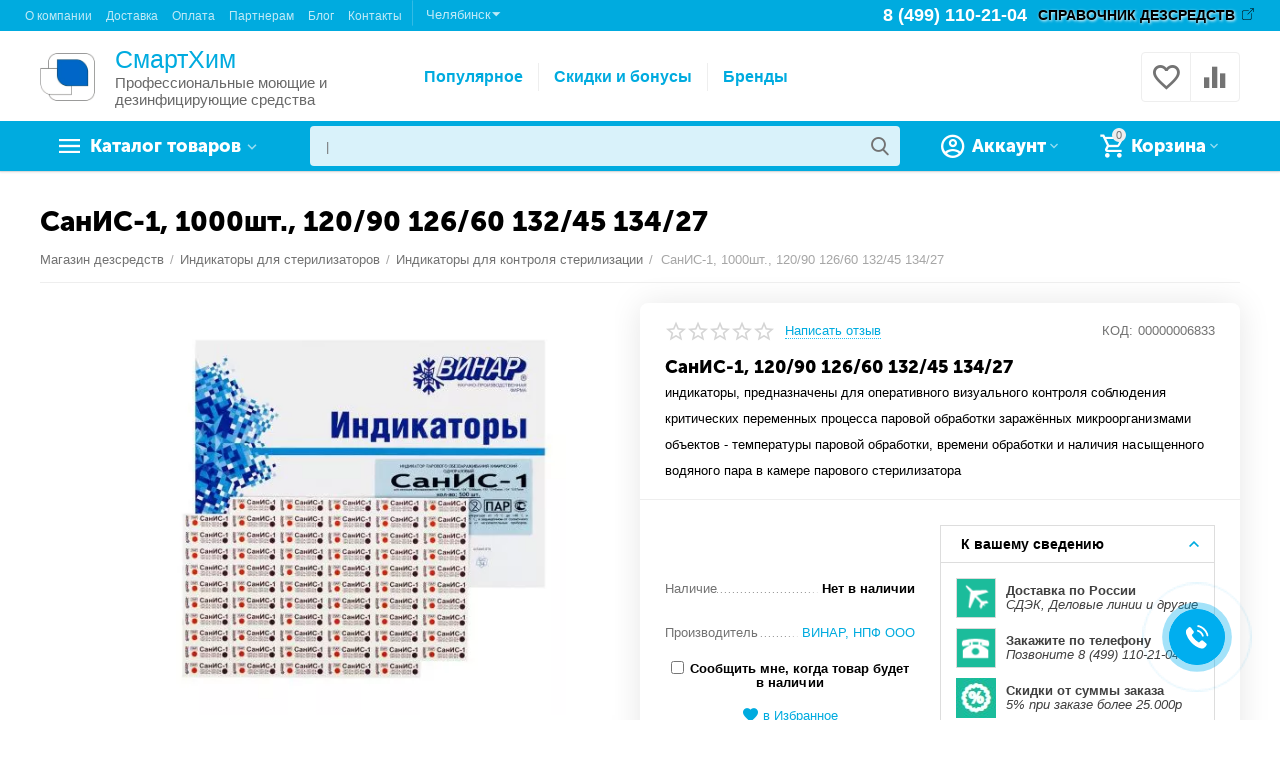

--- FILE ---
content_type: text/html; charset=utf-8
request_url: https://chel.shop.dezr.ru/indikatory-i-testy/kontrol-sterilizacii/sanis-1-1000t/
body_size: 30891
content:

<!DOCTYPE html>
<html lang="ru" dir="ltr">
<head>
                
    <title>Санис-1, 1000шт., 120/90 126/60 132/45 134/27 - купить в Челябинске, цена | Сателлит</title>


<script>(function(w,d,u){var s=d.createElement('script');s.async=true;s.src=u+'?'+(Date.now()/60000|0);var h=d.getElementsByTagName('script')[0];h.parentNode.insertBefore(s,h);})(window,document,'https://cdn-ru.bitrix24.ru/b1231447/crm/site_button/loader_15_khmbl5.js');</script>





                <meta name="cmsmagazine" content="895b73496fde88f9b6b78ec628663194"/>



<base href="https://chel.shop.dezr.ru/"/>
<meta http-equiv="Content-Type" content="text/html; charset=utf-8" data-ca-mode=""/>
<meta name="viewport" content="initial-scale=1.0, width=device-width"/>

<meta name="description" content="СанИС-1 для оперативного визуального контроля соблюдения критических переменных процесса паровой обработки заражённых микроорганизмами объектов - температуры паровой обработки, времени обработки и наличия насыщенного водяного пара в камере парового стерил"/>



<meta name="format-detection" content="telephone=no">


            
            <link rel="canonical" href="https://chel.shop.dezr.ru/indikatory-i-testy/kontrol-sterilizacii/sanis-1-1000t/"/>    
                        


    <!-- Inline script moved to the bottom of the page -->
    <meta property="og:type" content="website"/>
<meta property="og:locale" content="ru_RU"/>
<meta property="og:title" content="Санис-1, 1000шт., 120/90 126/60 132/45 134/27 - купить в Челябинске, цена | Сателлит"/>
<meta property="og:description" content="СанИС-1 для оперативного визуального контроля соблюдения критических переменных процесса паровой обработки заражённых микроорганизмами объектов - температуры паровой обработки, времени обработки и наличия насыщенного водяного пара в камере парового стерил"/>
<meta property="og:url" content="https://chel.shop.dezr.ru/indikatory-i-testy/kontrol-sterilizacii/sanis-1-1000t/"/>
    <meta property="og:image" content="https://shop.dezr.ru/images/ab__webp/detailed/2/39aa356a80c0ab9490b23512a97e3bc3_jpg.webp"/>


<script>(function(w,d,u){var s=d.createElement('script');s.async=true;s.src=u+'?'+(Date.now()/60000|0);var h=d.getElementsByTagName('script')[0];h.parentNode.insertBefore(s,h);})(window,document,'https://cdn-ru.bitrix24.ru/b1231447/crm/site_button/loader_15_khmbl5.js');</script>


<meta name="google-site-verification" content="Idvj1F1mje9iUznprJLx5WQy7KyLu9MA4Xd2Mx5dJ0g"/>


    <link href="https://shop.dezr.ru/images/logos/4/fav-full.png" rel="shortcut icon" type="image/png"/>


<link type="text/css" rel="stylesheet" href="https://chel.shop.dezr.ru/var,_cache,_misc,_assets,_design,_themes,_abt__unitheme2,_css,_standalone.d3608c1aa723e234f9101f44ab54bfef1768295216.css+design,_themes,_abt__unitheme2,_css,_addons,_my_statistics,_styles2.css.pagespeed.cc.0u6XtLqKRm.css"/>


    
            <link rel="preload" href="/design/themes/abt__unitheme2/media/custom_fonts/MuseoSansBlack.woff?1768295231" as="font" type="font/woff" crossorigin="anonymous">
            <link rel="preload" href="/design/themes/abt__unitheme2/media/custom_fonts/uni2-icons.woff?1768295231" as="font" type="font/woff" crossorigin="anonymous">
            <link rel="preload" href="/design/themes/responsive/media/fonts/glyphs.woff?1768295231" as="font" type="font/woff" crossorigin="anonymous">
    
<link rel="preload" href="https://shop.dezr.ru/images/ab__webp/logos/4/logo_dez_sredstva_png.webp" as="image">

</head>

<body>

    
        
        <div class="ty-tygh   bp-tygh-container" id="tygh_container">

        <div id="ajax_overlay" class="ty-ajax-overlay"></div>
<div id="ajax_loading_box" class="ty-ajax-loading-box"></div>

        <div class="cm-notification-container notification-container">
</div>

        <div class="ty-helper-container " id="tygh_main_container">
            <input type="hidden" id="j-vk_price_list_id" value="391485"/>
<div id="vk_api_transport"></div>
                 
                
<div class="tygh-top-panel clearfix">
        <div class="container-fluid  top-grid">
                                            
                <div class="container-fluid-row">
<div class="row-fluid ">        <div class="span8 top-links-grid ">
                    <div class="top-quick-links ">
                
    

        <div class="ty-text-links-wrapper">
        <span id="sw_text_links_1506" class="ty-text-links-btn cm-combination visible-phone">
            <i class="ty-icon-short-list"></i>
            <i class="ty-icon-down-micro ty-text-links-btn__arrow"></i>
        </span>
    
        <ul id="text_links_1506" class="ty-text-links cm-popup-box ty-text-links_show_inline">
                            <li class="ty-text-links__item ty-level-0">
                    <a class="ty-text-links__a" href="https://chel.shop.dezr.ru/o-kompanii/">О компании</a> 
                                    </li>
                            <li class="ty-text-links__item ty-level-0">
                    <a class="ty-text-links__a" href="https://chel.shop.dezr.ru/dostavka/">Доставка</a> 
                                    </li>
                            <li class="ty-text-links__item ty-level-0 ty-quick-menu__delivery">
                    <a class="ty-text-links__a" href="https://chel.shop.dezr.ru/oplata/">Оплата</a> 
                                    </li>
                            <li class="ty-text-links__item ty-level-0">
                    <a class="ty-text-links__a" href="https://chel.shop.dezr.ru/optovye-zakupki/">Партнерам</a> 
                                    </li>
                            <li class="ty-text-links__item ty-level-0">
                    <a class="ty-text-links__a" href="https://chel.shop.dezr.ru/blog/">Блог</a> 
                                    </li>
                            <li class="ty-text-links__item ty-level-0 ty-quick-menu__contacts">
                    <a class="ty-text-links__a" href="https://chel.shop.dezr.ru/kontakty/">Контакты</a> 
                                    </li>
                    </ul>

        </div>
    
                    </div><div class="ty-dropdown-box ty-dropdown-box__city">
    <a onClick="$('#opener_city_selection_popup').click();" class="ty-select-block__a cm-combination" title="">
        <span class="ty-dropdown-box__title-text">Челябинск<i class="ty-icon-down-micro"></i></span>
    </a>



<div class="popup_links hidden">
    <div class="ecl-select-city-popup">
    <div class="ty-column3">
        <a href="https://shop.dezr.ru/indikatory-i-testy/kontrol-sterilizacii/sanis-1-1000t/">Москва</a>
    </div>
        <div class="ty-column3">
        <a href="https://volgograd.shop.dezr.ru/indikatory-i-testy/kontrol-sterilizacii/sanis-1-1000t/">Волгоград</a>
    </div>
        <div class="ty-column3">
        <a href="https://vrn.shop.dezr.ru/indikatory-i-testy/kontrol-sterilizacii/sanis-1-1000t/">Воронеж</a>
    </div>
        <div class="ty-column3">
        <a href="https://ekb.shop.dezr.ru/indikatory-i-testy/kontrol-sterilizacii/sanis-1-1000t/">Екатеринбург</a>
    </div>
        <div class="ty-column3">
        <a href="https://kazan.shop.dezr.ru/indikatory-i-testy/kontrol-sterilizacii/sanis-1-1000t/">Казань</a>
    </div>
        <div class="ty-column3">
        <a href="https://krasnoyarsk.shop.dezr.ru/indikatory-i-testy/kontrol-sterilizacii/sanis-1-1000t/">Красноярск</a>
    </div>
        <div class="ty-column3">
        <a href="https://nn.shop.dezr.ru/indikatory-i-testy/kontrol-sterilizacii/sanis-1-1000t/">Нижний Новгород</a>
    </div>
        <div class="ty-column3">
        <a href="https://novosibirsk.shop.dezr.ru/indikatory-i-testy/kontrol-sterilizacii/sanis-1-1000t/">Новосибирск</a>
    </div>
        <div class="ty-column3">
        <a href="https://omsk.shop.dezr.ru/indikatory-i-testy/kontrol-sterilizacii/sanis-1-1000t/">Омск</a>
    </div>
        <div class="ty-column3">
        <a href="https://perm.shop.dezr.ru/indikatory-i-testy/kontrol-sterilizacii/sanis-1-1000t/">Пермь</a>
    </div>
        <div class="ty-column3">
        <a href="https://rostov.shop.dezr.ru/indikatory-i-testy/kontrol-sterilizacii/sanis-1-1000t/">Ростов-на-Дону</a>
    </div>
        <div class="ty-column3">
        <a href="https://samara.shop.dezr.ru/indikatory-i-testy/kontrol-sterilizacii/sanis-1-1000t/">Самара</a>
    </div>
        <div class="ty-column3">
        <a href="https://spb.shop.dezr.ru/indikatory-i-testy/kontrol-sterilizacii/sanis-1-1000t/">Санкт-Петербург</a>
    </div>
        <div class="ty-column3">
        <a href="https://ufa.shop.dezr.ru/indikatory-i-testy/kontrol-sterilizacii/sanis-1-1000t/">Уфа</a>
    </div>
        <div class="ty-column3">
        <a href="https://chel.shop.dezr.ru/indikatory-i-testy/kontrol-sterilizacii/sanis-1-1000t/">Челябинск</a>
    </div>
    </div>
</div>


                            <a id="opener_city_selection_popup" class="cm-dialog-opener cm-dialog-auto-size text-button hidden" href="https://chel.shop.dezr.ru/index.php?dispatch=subdomains.popup&amp;rurl=index.php%3Fdispatch%3Dproducts.view%26product_id%3D860" data-ca-target-id="content_city_selection_popup" rel="nofollow"><span>_ecl_select_another_city</span></a>
    </div>
            </div>

    
                                        
                
        <div class="span8  ">
                    <div class="ty-text-links ty-float-right">
                <div class="ty-wysiwyg-content" data-ca-live-editor-object-id="0" data-ca-live-editor-object-type=""><a href="http://dezr.ru/" target="_blank" class="target-link target-link_black">СПРАВОЧНИК ДЕЗСРЕДСТВ</a></div>
                    </div><div class="top-phones-grid hidden-tablet ty-float-right">
                <div class="ty-wysiwyg-content" data-ca-live-editor-object-id="0" data-ca-live-editor-object-type=""><div class="ut2-pn">
	<div class="ut2-pn__items">
		<a href="tel:+74991102104" itemprop="telephone">8 (499) 110-21-04</a>
	</div>
</div>




</div>
                    </div>
            </div>
</div>
    </div>
    
    </div>

</div>

<div class="tygh-header clearfix">
        <div class="container-fluid  header-grid  advanced-header">
                                            
                <div class="container-fluid-row">
<div class="row-fluid ">        <div class="span4 top-logo-grid ">
                    <div class="top-logo ">
                <div class="ty-logo-container">
    
    
    <div class="logo-image">
                    <a href="https://chel.shop.dezr.ru/" title="">
                
    


    
                            
        
        <span itemprop="name" style="display:none;"></span><img itemprop="contentUrl" class="ty-pict 33  ty-logo-container__image cm-image" id="det_img_715737300" src="https://shop.dezr.ru/images/ab__webp/logos/4/logo_dez_sredstva_png.webp" width="248" height="215" alt="" title=""/>


        
        
                </a>
    </div>
    
    <div class="logo-description">
        <span class="logo-description__title">
            СмартХим
        </span>
        <span class="logo-description__text">
            Профессиональные моющие и дезинфицирующие средства
        </span>
    </div>
    

    </div>

                    </div>
            </div>

    
                                        
                
        <div class="span8 top-header-menu ">
                    <ul id="text_links_1510" class="ty-text-links">
                            <li class="ty-text-links__item ty-level-0">
                    <a class="ty-text-links__a" href="https://chel.shop.dezr.ru/products-bestsellers/">Популярное</a> 
                                    </li>
                            <li class="ty-text-links__item ty-level-0">
                    <a class="ty-text-links__a" href="https://chel.shop.dezr.ru/bonusnye-bally/">Скидки и бонусы</a> 
                                    </li>
                            <li class="ty-text-links__item ty-level-0 ty-menu-item__brands">
                    <a class="ty-text-links__a" href="/brands/">Бренды</a> 
                                    </li>
                    </ul>
            </div>

    
                                        
                
        <div class="span4 top-phones ">
                    <div class="top-buttons-grid ">
                
        <div class="ut2-compared-products" id="abt__ut2_compared_products">
        <a class="cm-tooltip ty-compare__a " href="https://chel.shop.dezr.ru/compare/" rel="nofollow" title="Просмотреть Список сравнения"><i class="ut2-icon-baseline-equalizer"></i></a>
        <!--abt__ut2_compared_products--></div>

        <div class="ut2-wishlist-count" id="abt__ut2_wishlist_count">
        <a class="cm-tooltip ty-wishlist__a " href="https://chel.shop.dezr.ru/wishlist/" rel="nofollow" title="Просмотреть список отложенных товаров"><i class="ut2-icon-baseline-favorite-border"></i></a>
        <!--abt__ut2_wishlist_count--></div>

                    </div>
            </div>
</div>
    </div>
                                        
                <div class="container-fluid-row container-fluid-row-full-width top-menu-grid">
<div class="row-fluid ">        <div class="span16 ">
                    <div class="row-fluid ">        <div class="span11 top-left-grid ">
                    <div class="row-fluid ">        <div class="span6 menu-grid ">
                    <div class="ty-dropdown-box   top-menu-grid-vetrtical">
        <div id="sw_dropdown_1513" class="ty-dropdown-box__title cm-combination ">
            
                            <a>Каталог товаров</a>
                        

        </div>
        <div id="dropdown_1513" class="cm-popup-box ty-dropdown-box__content hidden">
            

<a href="javascript:void(0);" rel="nofollow" class="ut2-btn-close hidden" onclick="$(this).parent().prev().removeClass('open');$(this).parent().addClass('hidden');"><i class="ut2-icon-baseline-close"></i></a><div class="ut2-menu__inbox"><ul class="ty-menu__items cm-responsive-menu"><li class="ty-menu__item cm-menu-item-responsive first-lvl" data-subitems-count="5" data-settings-cols="4"><a class="ty-menu__item-toggle ty-menu__menu-btn visible-phone cm-responsive-menu-toggle"><i class="ut2-icon-outline-expand_more"></i></a><a href="https://chel.shop.dezr.ru/dezinficiruyuschie-sredstva/" class="ty-menu__item-link a-first-lvl"><span class="menu-lvl-ctn ">


                    
                    
                    
            <span itemprop="name" style="display:none;"></span><img itemprop="contentUrl" class="ty-pict 33  ut2-mwi-icon cm-image" src="https://shop.dezr.ru/images/ab__webp/abt__ut2/menu-with-icon/4/sredstvo_png.webp" alt="" title=""/>

<span><bdi>Дезинфицирующие средства</bdi></span><i class="icon-right-dir ut2-icon-outline-arrow_forward"></i></span></a><div class="ty-menu__submenu" id="topmenu_290_1513_3900921783">    
        <div class="ty-menu__submenu-items ty-menu__submenu-items-simple cm-responsive-menu-submenu" data-cols-count="4" style="min-height:490px">
                    <div class="ty-menu__submenu-item" style="width:25%">
        <a class="ty-menu__submenu-link item-icon" href="https://chel.shop.dezr.ru/dezinficiruyuschie-sredstva/dezsredstva/">


                    
                    
                    
            <span itemprop="name" style="display:none;"></span><img itemprop="contentUrl" class="ty-pict 33  ut2-mwi-icon cm-image" src="[data-uri]" data-src="https://shop.dezr.ru/images/ab__webp/abt__ut2/menu-with-icon/4/dezsurf_png.webp" alt="" title=""/>

            <bdi>Дезсредства для поверхностей</bdi>
        </a>
    </div>
        <div class="ty-menu__submenu-item" style="width:25%">
        <a class="ty-menu__submenu-link item-icon" href="https://chel.shop.dezr.ru/dezinficiruyuschie-sredstva/dezinfekciya-i-sterilizaciya-imn/">


                    
                    
                    
            <span itemprop="name" style="display:none;"></span><img itemprop="contentUrl" class="ty-pict 33  ut2-mwi-icon cm-image" src="[data-uri]" data-src="https://shop.dezr.ru/images/ab__webp/abt__ut2/menu-with-icon/4/dezimn_otr6-zh_png.webp" alt="" title=""/>

            <bdi>Дезинфекция и стерилизация ИМН</bdi>
        </a>
    </div>
        <div class="ty-menu__submenu-item" style="width:25%">
        <a class="ty-menu__submenu-link item-icon" href="https://chel.shop.dezr.ru/dezinficiruyuschie-sredstva/ekspress-dezinfekciya/">


                    
                    
                    
            <span itemprop="name" style="display:none;"></span><img itemprop="contentUrl" class="ty-pict 33  ut2-mwi-icon cm-image" src="[data-uri]" data-src="https://shop.dezr.ru/images/ab__webp/abt__ut2/menu-with-icon/4/dezexpress_png.webp" alt="" title=""/>

            <bdi>Экспресс-дезинфекция</bdi>
        </a>
    </div>
        <div class="ty-menu__submenu-item" style="width:25%">
        <a class="ty-menu__submenu-link item-icon" href="https://chel.shop.dezr.ru/dezinficiruyuschie-sredstva/hlorsoderzhaschie-dezsredstva/">


                    
                    
                    
            <span itemprop="name" style="display:none;"></span><img itemprop="contentUrl" class="ty-pict 33  ut2-mwi-icon cm-image" src="[data-uri]" data-src="https://shop.dezr.ru/images/ab__webp/abt__ut2/menu-with-icon/4/dezchlor_png.webp" alt="" title=""/>

            <bdi>Хлорсодержащие дезсредства</bdi>
        </a>
    </div>
        <div class="ty-menu__submenu-item" style="width:25%">
        <a class="ty-menu__submenu-link item-icon" href="https://chel.shop.dezr.ru/dezinficiruyuschie-sredstva/moyuschie-i-chistyaschie-sredstva/">


                    
                    
                    
            <span itemprop="name" style="display:none;"></span><img itemprop="contentUrl" class="ty-pict 33  ut2-mwi-icon cm-image" src="[data-uri]" data-src="https://shop.dezr.ru/images/ab__webp/abt__ut2/menu-with-icon/4/dezclean_3z6x-pw_hna9-jw_png.webp" alt="" title=""/>

            <bdi>Моющие и чистящие средства</bdi>
        </a>
    </div>


        </div>
    

</div></li><li class="ty-menu__item cm-menu-item-responsive first-lvl" data-subitems-count="3" data-settings-cols="4"><a class="ty-menu__item-toggle ty-menu__menu-btn visible-phone cm-responsive-menu-toggle"><i class="ut2-icon-outline-expand_more"></i></a><a href="https://chel.shop.dezr.ru/kozhnye-antiseptiki-i-myla/" class="ty-menu__item-link a-first-lvl"><span class="menu-lvl-ctn ">


                    
                    
                    
            <span itemprop="name" style="display:none;"></span><img itemprop="contentUrl" class="ty-pict 33  ut2-mwi-icon cm-image" src="https://shop.dezr.ru/images/ab__webp/abt__ut2/menu-with-icon/4/antiseptik_png.webp" alt="" title=""/>

<span><bdi>Кожные антисептики и мыла</bdi></span><i class="icon-right-dir ut2-icon-outline-arrow_forward"></i></span></a><div class="ty-menu__submenu" id="topmenu_290_1513_1865514868">    
        <div class="ty-menu__submenu-items ty-menu__submenu-items-simple cm-responsive-menu-submenu" data-cols-count="4" style="min-height:490px">
                    <div class="ty-menu__submenu-item" style="width:25%">
        <a class="ty-menu__submenu-link item-icon" href="https://chel.shop.dezr.ru/kozhnye-antiseptiki-i-myla/kozhnye-antiseptiki/">


                    
                    
                    
            <span itemprop="name" style="display:none;"></span><img itemprop="contentUrl" class="ty-pict 33  ut2-mwi-icon cm-image" src="[data-uri]" data-src="https://shop.dezr.ru/images/ab__webp/abt__ut2/menu-with-icon/4/dezhand_png.webp" alt="" title=""/>

            <bdi>Кожный антисептик</bdi>
        </a>
    </div>
        <div class="ty-menu__submenu-item" style="width:25%">
        <a class="ty-menu__submenu-link item-icon" href="https://chel.shop.dezr.ru/kozhnye-antiseptiki-i-myla/myla/">


                    
                    
                    
            <span itemprop="name" style="display:none;"></span><img itemprop="contentUrl" class="ty-pict 33  ut2-mwi-icon cm-image" src="[data-uri]" data-src="https://shop.dezr.ru/images/ab__webp/abt__ut2/menu-with-icon/4/dezsoap_png.webp" alt="" title=""/>

            <bdi>Мыло дезинфицирующее</bdi>
        </a>
    </div>
        <div class="ty-menu__submenu-item" style="width:25%">
        <a class="ty-menu__submenu-link item-icon" href="https://chel.shop.dezr.ru/kozhnye-antiseptiki-i-myla/salfetki/">


                    
                    
                    
            <span itemprop="name" style="display:none;"></span><img itemprop="contentUrl" class="ty-pict 33  ut2-mwi-icon cm-image" src="[data-uri]" data-src="https://shop.dezr.ru/images/ab__webp/abt__ut2/menu-with-icon/4/dezwipes_png.webp" alt="" title=""/>

            <bdi>Салфетки дезинфицирующие</bdi>
        </a>
    </div>


        </div>
    

</div></li><li class="ty-menu__item cm-menu-item-responsive first-lvl" data-subitems-count="2" data-settings-cols="4"><a class="ty-menu__item-toggle ty-menu__menu-btn visible-phone cm-responsive-menu-toggle"><i class="ut2-icon-outline-expand_more"></i></a><a href="https://chel.shop.dezr.ru/dezinsekciya/" class="ty-menu__item-link a-first-lvl"><span class="menu-lvl-ctn ">


                    
                    
                    
            <span itemprop="name" style="display:none;"></span><img itemprop="contentUrl" class="ty-pict 33  ut2-mwi-icon cm-image" src="https://shop.dezr.ru/images/ab__webp/abt__ut2/menu-with-icon/4/tarakan_png.webp" alt="" title=""/>

<span><bdi>Средства для дезинсекции</bdi></span><i class="icon-right-dir ut2-icon-outline-arrow_forward"></i></span></a><div class="ty-menu__submenu" id="topmenu_290_1513_685123665">    
        <div class="ty-menu__submenu-items ty-menu__submenu-items-simple cm-responsive-menu-submenu" data-cols-count="4" style="min-height:490px">
                    <div class="ty-menu__submenu-item" style="width:25%">
        <a class="ty-menu__submenu-link" href="https://chel.shop.dezr.ru/dezinsekciya/sredstva-dlya-obrabotki-pomescheniy/">            <bdi>Средства для обработки помещений</bdi>
        </a>
    </div>
        <div class="ty-menu__submenu-item" style="width:25%">
        <a class="ty-menu__submenu-link" href="https://chel.shop.dezr.ru/dezinsekciya/sredstva-dlya-obrabotki-uchastka/">            <bdi>Средства для обработки участка</bdi>
        </a>
    </div>


        </div>
    

</div></li><li class="ty-menu__item cm-menu-item-responsive first-lvl" data-subitems-count="4" data-settings-cols="4"><a class="ty-menu__item-toggle ty-menu__menu-btn visible-phone cm-responsive-menu-toggle"><i class="ut2-icon-outline-expand_more"></i></a><a href="https://chel.shop.dezr.ru/tovary-dlya-uhoda-i-gigieny/" class="ty-menu__item-link a-first-lvl"><span class="menu-lvl-ctn ">


                    
                    
                    
            <span itemprop="name" style="display:none;"></span><img itemprop="contentUrl" class="ty-pict 33  ut2-mwi-icon cm-image" src="https://shop.dezr.ru/images/ab__webp/abt__ut2/menu-with-icon/5/gigiena-ico_png.webp" alt="" title=""/>

<span><bdi>Товары для ухода и гигиены</bdi></span><i class="icon-right-dir ut2-icon-outline-arrow_forward"></i></span></a><div class="ty-menu__submenu" id="topmenu_290_1513_2520510597">    
        <div class="ty-menu__submenu-items ty-menu__submenu-items-simple cm-responsive-menu-submenu" data-cols-count="4" style="min-height:490px">
                    <div class="ty-menu__submenu-item" style="width:25%">
        <a class="ty-menu__submenu-link item-icon" href="https://chel.shop.dezr.ru/tovary-dlya-uhoda-i-gigieny/dlya-uhoda-za-polostyu-rta/">


                    
                    
                    
            <span itemprop="name" style="display:none;"></span><img itemprop="contentUrl" class="ty-pict 33  ut2-mwi-icon cm-image" src="[data-uri]" data-src="https://shop.dezr.ru/images/ab__webp/abt__ut2/menu-with-icon/5/rta-gigiena-ico_png.webp" alt="" title=""/>

            <bdi>Для ухода за полостью рта</bdi>
        </a>
    </div>
        <div class="ty-menu__submenu-item" style="width:25%">
        <a class="ty-menu__submenu-link item-icon" href="https://chel.shop.dezr.ru/tovary-dlya-uhoda-i-gigieny/kremi/">


                    
                    
                    
            <span itemprop="name" style="display:none;"></span><img itemprop="contentUrl" class="ty-pict 33  ut2-mwi-icon cm-image" src="[data-uri]" data-src="https://shop.dezr.ru/images/ab__webp/abt__ut2/menu-with-icon/5/dezcreme_png.webp" alt="" title=""/>

            <bdi>Кремы, масла и лосьоны</bdi>
        </a>
    </div>
        <div class="ty-menu__submenu-item" style="width:25%">
        <a class="ty-menu__submenu-link item-icon" href="https://chel.shop.dezr.ru/tovary-dlya-uhoda-i-gigieny/myla-losony-i-shampuni/">


                    
                    
                    
            <span itemprop="name" style="display:none;"></span><img itemprop="contentUrl" class="ty-pict 33  ut2-mwi-icon cm-image" src="[data-uri]" data-src="https://shop.dezr.ru/images/ab__webp/abt__ut2/menu-with-icon/5/shampoo_png.webp" alt="" title=""/>

            <bdi>Мыла и шампуни</bdi>
        </a>
    </div>
        <div class="ty-menu__submenu-item" style="width:25%">
        <a class="ty-menu__submenu-link item-icon" href="https://chel.shop.dezr.ru/tovary-dlya-uhoda-i-gigieny/salfetki-i-polotenca-suhie/">


                    
                    
                    
            <span itemprop="name" style="display:none;"></span><img itemprop="contentUrl" class="ty-pict 33  ut2-mwi-icon cm-image" src="[data-uri]" data-src="https://shop.dezr.ru/images/ab__webp/abt__ut2/menu-with-icon/5/salfetki_png.webp" alt="" title=""/>

            <bdi>Салфетки и полотенца</bdi>
        </a>
    </div>


        </div>
    

</div></li><li class="ty-menu__item ty-menu__item-nodrop first-lvl" data-subitems-count="0" data-settings-cols="4"><a href="https://chel.shop.dezr.ru/himiya-dlya-basseynov-i-spa/" class="ty-menu__item-link a-first-lvl"><span class="menu-lvl-ctn ">


                    
                    
                    
            <span itemprop="name" style="display:none;"></span><img itemprop="contentUrl" class="ty-pict 33  ut2-mwi-icon cm-image" src="https://shop.dezr.ru/images/ab__webp/abt__ut2/menu-with-icon/5/ico-bassein_png.webp" alt="" title=""/>

<span><bdi>Химия для бассейнов и спа</bdi></span></span></a></li><li class="ty-menu__item cm-menu-item-responsive first-lvl" data-subitems-count="5" data-settings-cols="4"><a class="ty-menu__item-toggle ty-menu__menu-btn visible-phone cm-responsive-menu-toggle"><i class="ut2-icon-outline-expand_more"></i></a><a href="https://chel.shop.dezr.ru/upakovka/" class="ty-menu__item-link a-first-lvl"><span class="menu-lvl-ctn ">


                    
                    
                    
            <span itemprop="name" style="display:none;"></span><img itemprop="contentUrl" class="ty-pict 33  ut2-mwi-icon cm-image" src="https://shop.dezr.ru/images/ab__webp/abt__ut2/menu-with-icon/4/paket_png.webp" alt="" title=""/>

<span><bdi>Расходные материалы и упаковка</bdi></span><i class="icon-right-dir ut2-icon-outline-arrow_forward"></i></span></a><div class="ty-menu__submenu" id="topmenu_290_1513_2258006176">    
        <div class="ty-menu__submenu-items cm-responsive-menu-submenu  with-icon-items clearfix" style="min-height:490px">
            <div style="min-height:490px">
                

    
    <div class="ty-menu__submenu-col" style="width:25%">
                    <div class="second-lvl" data-elem-index="0">
                
                                <div class="ty-menu__submenu-item-header ut2-mwi-icon-wrap">
                    <a href="https://chel.shop.dezr.ru/upakovka/bahily-i-tapochki/" class="ty-menu__submenu-link no-items"><div class="ut2-mwi-icon">


                    
                    
                    
            <span itemprop="name" style="display:none;"></span><img itemprop="contentUrl" class="ty-pict 33  ut2-mwi-icon cm-image" src="[data-uri]" data-src="https://shop.dezr.ru/images/ab__webp/abt__ut2/menu-with-icon/5/tapochki-ico_png.webp" alt="" title=""/>

</div>                        <bdi>Бахилы и тапочки</bdi>
                    </a>
                                    </div>
                            </div>
                    <div class="second-lvl" data-elem-index="1">
                
                                <div class="ty-menu__submenu-item-header ut2-mwi-icon-wrap">
                    <a href="https://chel.shop.dezr.ru/upakovka/medicinskaya-odezhda/" class="ty-menu__submenu-link no-items"><div class="ut2-mwi-icon">


                    
                    
                    
            <span itemprop="name" style="display:none;"></span><img itemprop="contentUrl" class="ty-pict 33  ut2-mwi-icon cm-image" src="[data-uri]" data-src="https://shop.dezr.ru/images/ab__webp/abt__ut2/menu-with-icon/5/icon-odezda_png.webp" alt="" title=""/>

</div>                        <bdi>Белье и одежда однократного применения</bdi>
                    </a>
                                    </div>
                            </div>
            </div>
    
    <div class="ty-menu__submenu-col" style="width:25%">
                    <div class="second-lvl" data-elem-index="2">
                
                                <div class="ty-menu__submenu-item-header ut2-mwi-icon-wrap">
                    <a href="https://chel.shop.dezr.ru/upakovka/maski-medicinskie-respiratory-ru/" class="ty-menu__submenu-link"><div class="ut2-mwi-icon">


                    
                    
                    
            <span itemprop="name" style="display:none;"></span><img itemprop="contentUrl" class="ty-pict 33  ut2-mwi-icon cm-image" src="[data-uri]" data-src="https://shop.dezr.ru/images/ab__webp/abt__ut2/menu-with-icon/5/icon-zmaska_png.webp" alt="" title=""/>

</div>                        <bdi>Маски медицинские, респираторы</bdi>
                    </a>
                                    </div>
                                    <a class="ty-menu__item-toggle visible-phone cm-responsive-menu-toggle">
                        <i class="ut2-icon-outline-expand_more"></i>
                    </a>
                    <div class="ty-menu__submenu">
                                                    <div class="ty-menu__submenu-list cm-responsive-menu-submenu">
                                                                
                                                                                                        <div class="ty-menu__submenu-item">
                                        <a href="https://chel.shop.dezr.ru/upakovka/maski-medicinskie-respiratory-ru/maski-50-shtuk/" class="ty-menu__submenu-link">
                                            <bdi>Маски 50 штук
                                                                                            </bdi>
                                        </a>
                                    </div>
                                                                                                        <div class="ty-menu__submenu-item">
                                        <a href="https://chel.shop.dezr.ru/upakovka/maski-medicinskie-respiratory-ru/maski-trehsloynye/" class="ty-menu__submenu-link">
                                            <bdi>Маски трехслойные
                                                                                            </bdi>
                                        </a>
                                    </div>
                                                                                                        <div class="ty-menu__submenu-item">
                                        <a href="https://chel.shop.dezr.ru/upakovka/maski-medicinskie-respiratory-ru/medicinskie-maski-s-klapanom/" class="ty-menu__submenu-link">
                                            <bdi>Медицинские маски с клапаном
                                                                                            </bdi>
                                        </a>
                                    </div>
                                                                                                        <div class="ty-menu__submenu-item">
                                        <a href="https://chel.shop.dezr.ru/upakovka/maski-medicinskie-respiratory-ru/chernye-maski/" class="ty-menu__submenu-link">
                                            <bdi>Чёрные маски
                                                                                            </bdi>
                                        </a>
                                    </div>
                                                                

                            </div>
                                                    
                                                                    </div>
                            </div>
            </div>
    
    <div class="ty-menu__submenu-col" style="width:25%">
                    <div class="second-lvl" data-elem-index="3">
                
                                <div class="ty-menu__submenu-item-header ut2-mwi-icon-wrap">
                    <a href="https://chel.shop.dezr.ru/upakovka/pakety-dlya-sterilizacii/" class="ty-menu__submenu-link"><div class="ut2-mwi-icon">


                    
                    
                    
            <span itemprop="name" style="display:none;"></span><img itemprop="contentUrl" class="ty-pict 33  ut2-mwi-icon cm-image" src="[data-uri]" data-src="https://shop.dezr.ru/images/ab__webp/abt__ut2/menu-with-icon/4/dezpackets_png.webp" alt="" title=""/>

</div>                        <bdi>Пакеты для стерилизации</bdi>
                    </a>
                                    </div>
                                    <a class="ty-menu__item-toggle visible-phone cm-responsive-menu-toggle">
                        <i class="ut2-icon-outline-expand_more"></i>
                    </a>
                    <div class="ty-menu__submenu">
                                                    <div class="ty-menu__submenu-list cm-responsive-menu-submenu">
                                                                
                                                                                                        <div class="ty-menu__submenu-item">
                                        <a href="https://chel.shop.dezr.ru/upakovka/pakety-dlya-sterilizacii/vinar/" class="ty-menu__submenu-link">
                                            <bdi>Винар
                                                                                            </bdi>
                                        </a>
                                    </div>
                                                                                                        <div class="ty-menu__submenu-item">
                                        <a href="https://chel.shop.dezr.ru/upakovka/pakety-dlya-sterilizacii/klinipak/" class="ty-menu__submenu-link">
                                            <bdi>Клинипак
                                                                                            </bdi>
                                        </a>
                                    </div>
                                                                

                            </div>
                                                    
                                                                    </div>
                            </div>
            </div>
    
    <div class="ty-menu__submenu-col" style="width:25%">
                    <div class="second-lvl" data-elem-index="4">
                
                                <div class="ty-menu__submenu-item-header ut2-mwi-icon-wrap">
                    <a href="https://chel.shop.dezr.ru/upakovka/gloves-cat/" class="ty-menu__submenu-link"><div class="ut2-mwi-icon">


                    
                    
                    
            <span itemprop="name" style="display:none;"></span><img itemprop="contentUrl" class="ty-pict 33  ut2-mwi-icon cm-image" src="[data-uri]" data-src="https://shop.dezr.ru/images/ab__webp/abt__ut2/menu-with-icon/4/dezgloves_png.webp" alt="" title=""/>

</div>                        <bdi>Медицинские перчатки</bdi>
                    </a>
                                    </div>
                                    <a class="ty-menu__item-toggle visible-phone cm-responsive-menu-toggle">
                        <i class="ut2-icon-outline-expand_more"></i>
                    </a>
                    <div class="ty-menu__submenu">
                                                    <div class="ty-menu__submenu-list hiddenCol cm-responsive-menu-submenu" style="height: 84px;">
                                                                
                                                                                                        <div class="ty-menu__submenu-item">
                                        <a href="https://chel.shop.dezr.ru/upakovka/gloves-cat/lateksnye-perchatki/" class="ty-menu__submenu-link">
                                            <bdi>Латексные перчатки
                                                                                            </bdi>
                                        </a>
                                    </div>
                                                                                                        <div class="ty-menu__submenu-item">
                                        <a href="https://chel.shop.dezr.ru/upakovka/gloves-cat/nitrilovye-perchatki/" class="ty-menu__submenu-link">
                                            <bdi>Нитриловые перчатки
                                                                                            </bdi>
                                        </a>
                                    </div>
                                                                                                        <div class="ty-menu__submenu-item">
                                        <a href="https://chel.shop.dezr.ru/upakovka/gloves-cat/perchatki-100-shtuk/" class="ty-menu__submenu-link">
                                            <bdi>Перчатки 100 штук
                                                                                            </bdi>
                                        </a>
                                    </div>
                                                                                                        <div class="ty-menu__submenu-item">
                                        <a href="https://chel.shop.dezr.ru/upakovka/gloves-cat/perchatki-neopudrennye/" class="ty-menu__submenu-link">
                                            <bdi>Перчатки неопудренные
                                                                                            </bdi>
                                        </a>
                                    </div>
                                                                                                        <div class="ty-menu__submenu-item">
                                        <a href="https://chel.shop.dezr.ru/upakovka/gloves-cat/perchatki-razmer-m/" class="ty-menu__submenu-link">
                                            <bdi>Перчатки размер М
                                                                                            </bdi>
                                        </a>
                                    </div>
                                                                

                            </div>
                                                    
                                                                            <a href="javascript:void(0);" onMouseOver="$(this).prev().addClass('view');$(this).addClass('hidden');" class="ut2-more"><span>Еще</span></a>
                                            </div>
                            </div>
            </div>


<!-- Inline script moved to the bottom of the page -->
            </div>
        </div>
    

</div></li><li class="ty-menu__item cm-menu-item-responsive first-lvl" data-subitems-count="4" data-settings-cols="4"><a class="ty-menu__item-toggle ty-menu__menu-btn visible-phone cm-responsive-menu-toggle"><i class="ut2-icon-outline-expand_more"></i></a><a href="https://chel.shop.dezr.ru/indikatory-i-testy/" class="ty-menu__item-link a-first-lvl"><span class="menu-lvl-ctn ">


                    
                    
                    
            <span itemprop="name" style="display:none;"></span><img itemprop="contentUrl" class="ty-pict 33  ut2-mwi-icon cm-image" src="https://shop.dezr.ru/images/ab__webp/abt__ut2/menu-with-icon/4/luminaria_png.webp" alt="" title=""/>

<span><bdi>Индикаторы для стерилизаторов</bdi></span><i class="icon-right-dir ut2-icon-outline-arrow_forward"></i></span></a><div class="ty-menu__submenu" id="topmenu_290_1513_2913772124">    
        <div class="ty-menu__submenu-items cm-responsive-menu-submenu  with-icon-items clearfix" style="min-height:490px">
            <div style="min-height:490px">
                

    
    <div class="ty-menu__submenu-col" style="width:25%">
                    <div class="second-lvl" data-elem-index="0">
                
                                <div class="ty-menu__submenu-item-header ut2-mwi-icon-wrap">
                    <a href="https://chel.shop.dezr.ru/indikatory-i-testy/indikatory-test-poloski-zhurnaly-ucheta/" class="ty-menu__submenu-link"><div class="ut2-mwi-icon">


                    
                    
                    
            <span itemprop="name" style="display:none;"></span><img itemprop="contentUrl" class="ty-pict 33  ut2-mwi-icon cm-image" src="[data-uri]" data-src="https://shop.dezr.ru/images/ab__webp/abt__ut2/menu-with-icon/4/test_conc_png.webp" alt="" title=""/>

</div>                        <bdi>Контроль рабочих растворов</bdi>
                    </a>
                                    </div>
                                    <a class="ty-menu__item-toggle visible-phone cm-responsive-menu-toggle">
                        <i class="ut2-icon-outline-expand_more"></i>
                    </a>
                    <div class="ty-menu__submenu">
                                                    <div class="ty-menu__submenu-list cm-responsive-menu-submenu">
                                                                
                                                                                                        <div class="ty-menu__submenu-item">
                                        <a href="https://chel.shop.dezr.ru/indikatory-i-testy/indikatory-test-poloski-zhurnaly-ucheta/dezikont/" class="ty-menu__submenu-link">
                                            <bdi>Дезиконт
                                                                                            </bdi>
                                        </a>
                                    </div>
                                                                                                        <div class="ty-menu__submenu-item">
                                        <a href="https://chel.shop.dezr.ru/indikatory-i-testy/indikatory-test-poloski-zhurnaly-ucheta/dezikont-avansept-ru/" class="ty-menu__submenu-link">
                                            <bdi>Дезиконт-Авансепт
                                                                                            </bdi>
                                        </a>
                                    </div>
                                                                

                            </div>
                                                    
                                                                    </div>
                            </div>
            </div>
    
    <div class="ty-menu__submenu-col" style="width:25%">
                    <div class="second-lvl" data-elem-index="1">
                
                                <div class="ty-menu__submenu-item-header ut2-mwi-icon-wrap ty-menu__submenu-item-header-active">
                    <a href="https://chel.shop.dezr.ru/indikatory-i-testy/kontrol-sterilizacii/" class="ty-menu__submenu-link no-items"><div class="ut2-mwi-icon">


                    
                    
                    
            <span itemprop="name" style="display:none;"></span><img itemprop="contentUrl" class="ty-pict 33  ut2-mwi-icon cm-image" src="[data-uri]" data-src="https://shop.dezr.ru/images/ab__webp/abt__ut2/menu-with-icon/4/test_ster_png.webp" alt="" title=""/>

</div>                        <bdi>Индикаторы для контроля стерилизации</bdi>
                    </a>
                                    </div>
                            </div>
            </div>
    
    <div class="ty-menu__submenu-col" style="width:25%">
                    <div class="second-lvl" data-elem-index="2">
                
                                <div class="ty-menu__submenu-item-header ut2-mwi-icon-wrap">
                    <a href="https://chel.shop.dezr.ru/indikatory-i-testy/kontrol-kachestva-pso/" class="ty-menu__submenu-link no-items"><div class="ut2-mwi-icon">


                    
                    
                    
            <span itemprop="name" style="display:none;"></span><img itemprop="contentUrl" class="ty-pict 33  ut2-mwi-icon cm-image" src="[data-uri]" data-src="https://shop.dezr.ru/images/ab__webp/abt__ut2/menu-with-icon/4/test_pso_png.webp" alt="" title=""/>

</div>                        <bdi>Контроль качества ПСО</bdi>
                    </a>
                                    </div>
                            </div>
            </div>
    
    <div class="ty-menu__submenu-col" style="width:25%">
                    <div class="second-lvl" data-elem-index="3">
                
                                <div class="ty-menu__submenu-item-header ut2-mwi-icon-wrap">
                    <a href="https://chel.shop.dezr.ru/indikatory-i-testy/zhurnaly-kontrolya/" class="ty-menu__submenu-link"><div class="ut2-mwi-icon">


                    
                    
                    
            <span itemprop="name" style="display:none;"></span><img itemprop="contentUrl" class="ty-pict 33  ut2-mwi-icon cm-image" src="[data-uri]" data-src="https://shop.dezr.ru/images/ab__webp/abt__ut2/menu-with-icon/4/journals_png.webp" alt="" title=""/>

</div>                        <bdi>Журналы учета дезинфицирующих средств</bdi>
                    </a>
                                    </div>
                                    <a class="ty-menu__item-toggle visible-phone cm-responsive-menu-toggle">
                        <i class="ut2-icon-outline-expand_more"></i>
                    </a>
                    <div class="ty-menu__submenu">
                                                    <div class="ty-menu__submenu-list cm-responsive-menu-submenu">
                                                                
                                                                                                        <div class="ty-menu__submenu-item">
                                        <a href="https://chel.shop.dezr.ru/indikatory-i-testy/zhurnaly-kontrolya/zhurnaly-registracii/" class="ty-menu__submenu-link">
                                            <bdi>Журналы регистрации
                                                                                            </bdi>
                                        </a>
                                    </div>
                                                                                                        <div class="ty-menu__submenu-item">
                                        <a href="https://chel.shop.dezr.ru/indikatory-i-testy/zhurnaly-kontrolya/zhurnaly-ucheta/" class="ty-menu__submenu-link">
                                            <bdi>Журналы учета
                                                                                            </bdi>
                                        </a>
                                    </div>
                                                                

                            </div>
                                                    
                                                                    </div>
                            </div>
            </div>



            </div>
        </div>
    

</div></li><li class="ty-menu__item cm-menu-item-responsive first-lvl" data-subitems-count="7" data-settings-cols="4"><a class="ty-menu__item-toggle ty-menu__menu-btn visible-phone cm-responsive-menu-toggle"><i class="ut2-icon-outline-expand_more"></i></a><a href="https://chel.shop.dezr.ru/oborudovanie/" class="ty-menu__item-link a-first-lvl"><span class="menu-lvl-ctn ">


                    
                    
                    
            <span itemprop="name" style="display:none;"></span><img itemprop="contentUrl" class="ty-pict 33  ut2-mwi-icon cm-image" src="https://shop.dezr.ru/images/ab__webp/abt__ut2/menu-with-icon/4/oborydovanie_png.webp" alt="" title=""/>

<span><bdi>Оборудование</bdi></span><i class="icon-right-dir ut2-icon-outline-arrow_forward"></i></span></a><div class="ty-menu__submenu" id="topmenu_290_1513_1952759038">    
        <div class="ty-menu__submenu-items ty-menu__submenu-items-simple cm-responsive-menu-submenu" data-cols-count="4" style="min-height:490px">
                    <div class="ty-menu__submenu-item" style="width:25%">
        <a class="ty-menu__submenu-link item-icon" href="https://chel.shop.dezr.ru/oborudovanie/dezinfekcionnoe-oborudovanie-i-imn/">


                    
                    
                    
            <span itemprop="name" style="display:none;"></span><img itemprop="contentUrl" class="ty-pict 33  ut2-mwi-icon cm-image" src="[data-uri]" data-src="https://shop.dezr.ru/images/ab__webp/abt__ut2/menu-with-icon/4/equipment_png.webp" alt="" title=""/>

            <bdi>Оборудование для стерилизации и дезинфекции</bdi>
        </a>
    </div>
        <div class="ty-menu__submenu-item" style="width:25%">
        <a class="ty-menu__submenu-link item-icon" href="https://chel.shop.dezr.ru/oborudovanie/gigienicheskoe-oborudovanie-ru/">


                    
                    
                    
            <span itemprop="name" style="display:none;"></span><img itemprop="contentUrl" class="ty-pict 33  ut2-mwi-icon cm-image" src="[data-uri]" data-src="https://shop.dezr.ru/images/ab__webp/abt__ut2/menu-with-icon/4/dezdozator_png.webp" alt="" title=""/>

            <bdi>Распылители и дозаторы</bdi>
        </a>
    </div>
        <div class="ty-menu__submenu-item" style="width:25%">
        <a class="ty-menu__submenu-link item-icon" href="https://chel.shop.dezr.ru/oborudovanie/medicinskaya-mebel/">


                    
                    
                    
            <span itemprop="name" style="display:none;"></span><img itemprop="contentUrl" class="ty-pict 33  ut2-mwi-icon cm-image" src="[data-uri]" data-src="https://shop.dezr.ru/images/ab__webp/abt__ut2/menu-with-icon/4/dezfuriture_png.webp" alt="" title=""/>

            <bdi>Медицинская мебель</bdi>
        </a>
    </div>
        <div class="ty-menu__submenu-item" style="width:25%">
        <a class="ty-menu__submenu-link item-icon" href="https://chel.shop.dezr.ru/oborudovanie/utilizaciya-medicinskih-othodov/">


                    
                    
                    
            <span itemprop="name" style="display:none;"></span><img itemprop="contentUrl" class="ty-pict 33  ut2-mwi-icon cm-image" src="[data-uri]" data-src="https://shop.dezr.ru/images/ab__webp/abt__ut2/menu-with-icon/4/deztrash_932k-a7_png.webp" alt="" title=""/>

            <bdi>Контейнеры для утилизации медицинских отходов</bdi>
        </a>
    </div>
        <div class="ty-menu__submenu-item" style="width:25%">
        <a class="ty-menu__submenu-link item-icon" href="https://chel.shop.dezr.ru/oborudovanie/uborochnyy-inventar/">


                    
                    
                    
            <span itemprop="name" style="display:none;"></span><img itemprop="contentUrl" class="ty-pict 33  ut2-mwi-icon cm-image" src="[data-uri]" data-src="https://shop.dezr.ru/images/ab__webp/abt__ut2/menu-with-icon/4/clean_png.webp" alt="" title=""/>

            <bdi>Инвентарь для уборки</bdi>
        </a>
    </div>
        <div class="ty-menu__submenu-item" style="width:25%">
        <a class="ty-menu__submenu-link item-icon" href="https://chel.shop.dezr.ru/oborudovanie/prochee/">


                    
                    
                    
            <span itemprop="name" style="display:none;"></span><img itemprop="contentUrl" class="ty-pict 33  ut2-mwi-icon cm-image" src="[data-uri]" data-src="https://shop.dezr.ru/images/ab__webp/abt__ut2/menu-with-icon/4/dezother_png.webp" alt="" title=""/>

            <bdi>Прочее</bdi>
        </a>
    </div>
        <div class="ty-menu__submenu-item" style="width:25%">
        <a class="ty-menu__submenu-link item-icon" href="https://chel.shop.dezr.ru/oborudovanie/dezinficiruyuschie-kovriki-ru/">


                    
                    
                    
            <span itemprop="name" style="display:none;"></span><img itemprop="contentUrl" class="ty-pict 33  ut2-mwi-icon cm-image" src="[data-uri]" data-src="https://shop.dezr.ru/images/ab__webp/abt__ut2/menu-with-icon/5/kovrik_png.webp" alt="" title=""/>

            <bdi>Дезинфицирующие коврики</bdi>
        </a>
    </div>


        </div>
    

</div></li><li class="ty-menu__item ty-menu__item-nodrop first-lvl target-menu-items" data-subitems-count="0" data-settings-cols="4"><a href="https://dezr.ru/rubriki-izdaniya/spravochnik-dezsredstv-statji/20-instruktsiya-po-raschetu-potrebnosti-dezsredstv" class="ty-menu__item-link a-first-lvl" target="_blank"><span class="menu-lvl-ctn ">


                    
                    
                    
            <span itemprop="name" style="display:none;"></span><img itemprop="contentUrl" class="ty-pict 33  ut2-mwi-icon cm-image" src="https://shop.dezr.ru/images/ab__webp/abt__ut2/menu-with-icon/4/ico-raschet_png.webp" alt="" title=""/>

<span><bdi>Расчет потребности в дезсредствах</bdi></span></span></a></li><li class="ty-menu__item ty-menu__item-nodrop first-lvl target-menu-items" data-subitems-count="0" data-settings-cols="4"><a href="https://dezr.ru/spravochnik-dezsredstv/podbor-po-parametram/" class="ty-menu__item-link a-first-lvl" target="_blank"><span class="menu-lvl-ctn ">


                    
                    
                    
            <span itemprop="name" style="display:none;"></span><img itemprop="contentUrl" class="ty-pict 33  ut2-mwi-icon cm-image" src="https://shop.dezr.ru/images/ab__webp/abt__ut2/menu-with-icon/4/parametri_5ar1-74_png.webp" alt="" title=""/>

<span><bdi>Подбор дезсредства по параметрам</bdi></span></span></a></li><li class="ty-menu__item ty-menu__item-nodrop first-lvl last target-menu-items" data-subitems-count="0" data-settings-cols="4"><a href="https://shop.dezr.ru/shop_dezr.xlsx" class="ty-menu__item-link a-first-lvl" target="_blank"><span class="menu-lvl-ctn ">


                    
                    
                    
            <span itemprop="name" style="display:none;"></span><img itemprop="contentUrl" class="ty-pict 33  ut2-mwi-icon cm-image" src="https://shop.dezr.ru/images/ab__webp/abt__ut2/menu-with-icon/4/ico-excel_png.webp" alt="" title=""/>

<span><bdi>Скачать прайс-лист</bdi></span></span></a></li>
</ul></div>

        </div>
    </div>
            </div>


                                        
            
        <div class="span10 search-grid ">
                    <div class="top-search ">
                <a href="javascript:void(0);" rel="nofollow" onclick="$(this).parent().next().toggleClass('hidden');$(this).next().toggleClass('view');$(this).toggleClass('hidden');" class="ut2-btn-search"><i class="ut2-icon-search"></i></a>






<div class="ty-search-block" itemscope itemtype="https://schema.org/WebSite">
     
    <form action="https://chel.shop.dezr.ru/" name="search_form" method="get" itemprop="potentialAction" itemscope itemtype="https://schema.org/SearchAction">
        
        <input type="hidden" name="match" value="all"/>
        <input type="hidden" name="subcats" value="Y"/>
        <input type="hidden" name="pcode_from_q" value="Y"/>
        <input type="hidden" name="pshort" value="Y"/>
        <input type="hidden" name="pfull" value="Y"/>
        <input type="hidden" name="pname" value="Y"/>
        <input type="hidden" name="pkeywords" value="Y"/>
        <input type="hidden" name="search_performed" value="Y"/>

        
<div id="live_reload_box">
    <!--live_reload_box--></div>


    <div id="cp_ls_ajax_loader" class="live-search-loader-wrap" style="display: none;">
        <img src="[data-uri]">
    </div>


        <input itemprop="query" type="text" name="q" value="" id="search_input" title="Искать товары" class="ty-search-block__input cm-hint"/><button title="Найти" class="ty-search-magnifier" type="submit"><i class="ut2-icon-search"></i></button>
<input type="hidden" name="dispatch" value="products.search"/>
        
    </form>
</div>


                    </div>
            </div>
</div>
            </div>


                                        
            
        <div class="span5 account-cart-grid ">
                    <!--fpc_exclude_42_1515-->                        <div class="ut2-top-cart-content ty-float-right">
                
    <div class="ty-dropdown-box" id="cart_status_1515">
        <div id="sw_dropdown_1515" class="ty-dropdown-box__title cm-combination">
        <a href="https://chel.shop.dezr.ru/cart/" class="ac-title ty-hand">
            
            
                
                <!-- Inline script moved to the bottom of the page -->
                
            
                                    <i class="ut2-icon-outline-cart empty"><span class="ty-minicart-count ty-hand empty">0</span></i><span>Корзина<i class="ut2-icon-outline-expand_more"></i></span>
                            

        </a>
        </div>
        <div id="dropdown_1515" class="cm-popup-box ty-dropdown-box__content ty-dropdown-box__content--cart hidden">
            
                <div class="cm-cart-content cm-cart-content-thumb cm-cart-content-delete">
                        <div class="ty-cart-items">
                                                            <div class="ty-cart-items__empty ty-center">Корзина пуста</div>
                                                        
                            
                                                        

                            
                        </div>

                                            <div class="cm-cart-buttons ty-cart-content__buttons buttons-container hidden">
                            <div class="ty-float-left">
                                <a href="https://chel.shop.dezr.ru/cart/" rel="nofollow" class="ty-btn ty-btn__secondary">Корзина</a>
                            </div>
                                                            <div class="ty-float-right">
                                                
 

    <a href="https://chel.shop.dezr.ru/checkout/" class="ty-btn ty-btn__primary "><i class="ty-icon-ok"></i><span>Оформить заказ</span></a>


                                </div>
                                                    </div>
                    
                </div>
            

        </div>
    <!--cart_status_1515--></div>


                    </div>
            <!--end_fpc_exclude_42_1515--><!--fpc_exclude_223_1516-->                        <div class="ut2-top-my-account ty-float-right">
                
<div class="ty-dropdown-box" id="account_info_1516">
    <div id="sw_dropdown_223" class="ty-dropdown-box__title cm-combination">
        <div>
            
                <a class="ac-title">
	                <i class="ut2-icon-outline-account-circle"></i>
                    <span>Аккаунт<i class="ut2-icon-outline-expand_more"></i></span>
                </a>
            

        </div>
    </div>

    <div id="dropdown_223" class="cm-popup-box ty-dropdown-box__content hidden">

                <ul class="ty-account-info">
            
                            <li class="ty-account-info__item ty-dropdown-box__item"><a class="ty-account-info__a underlined" href="https://chel.shop.dezr.ru/orders/" rel="nofollow">Заказы</a></li>
                                                        <li class="ty-account-info__item ty-dropdown-box__item"><a class="ty-account-info__a underlined" href="https://chel.shop.dezr.ru/compare/" rel="nofollow">Список сравнения</a></li>
                            
<li class="ty-account-info__item ty-dropdown-box__item"><a class="ty-account-info__a" href="https://chel.shop.dezr.ru/wishlist/" rel="nofollow">Отложенные товары</a></li>
        </ul>

                    <div class="ty-account-info__orders updates-wrapper track-orders" id="track_orders_block_1516">
                <form action="https://chel.shop.dezr.ru/" method="POST" class="cm-ajax cm-post cm-ajax-full-render" name="track_order_quick">
                    <input type="hidden" name="result_ids" value="track_orders_block_*"/>
                    <input type="hidden" name="return_url" value="index.php?dispatch=products.view&amp;product_id=860"/>

                    <div class="ty-account-info__orders-txt">Отслеживание заказа</div>

                    <div class="ty-account-info__orders-input ty-control-group ty-input-append">
                        <label for="track_order_item1516" class="cm-required hidden">Отслеживание заказа</label>
                        <input type="text" size="20" class="ty-input-text cm-hint" id="track_order_item1516" name="track_data" value="Номер заказа/E-mail"/>
                        <button title="Выполнить" class="ty-btn-go" type="submit"><i class="ty-btn-go__icon ty-icon-right-dir"></i></button>
<input type="hidden" name="dispatch" value="orders.track_request"/>
                        
                    </div>
                </form>
                <!--track_orders_block_1516--></div>
        
        <div class="ty-account-info__buttons buttons-container">
                            <a href="https://chel.shop.dezr.ru/login/?return_url=index.php%3Fdispatch%3Dproducts.view%26product_id%3D860" data-ca-target-id="login_block1516" class="cm-dialog-opener cm-dialog-auto-size ty-btn ty-btn__secondary" rel="nofollow">Войти</a><a href="https://chel.shop.dezr.ru/profiles-add/" rel="nofollow" class="ty-btn ty-btn__primary">Регистрация</a>
                <div id="login_block1516" class="hidden" title="Войти">
                    <div class="ty-login-popup">
                        
                    </div>
                </div>
                    </div>
<!--account_info_1516--></div>
</div>
                    </div>
            <!--end_fpc_exclude_223_1516-->
            </div>
</div>
            </div>
</div>
    </div>
    
    </div>

</div>

<div class="tygh-content clearfix">
        <div class="container-fluid  content-grid">
                                            
                <div class="container-fluid-row">
<div class="row-fluid ">        <div class="span16 main-content-grid ">
                    <!-- Inline script moved to the bottom of the page -->


<div class="ut2-pb ty-product-block ty-product-detail">
	
			<h1 class="ut2-pb__title"><bdi>СанИС-1, 1000шт., 120/90 126/60 132/45 134/27</bdi></h1>
		

	 <div class="ut2-breadcrumbs__wrapper">
		 
			 <div id="breadcrumbs_11">

                        <div class="ty-breadcrumbs clearfix ">
            <a href="https://chel.shop.dezr.ru/" class="ty-breadcrumbs__a"><bdi>Магазин дезсредств</bdi></a><span class="ty-breadcrumbs__slash">/</span><a href="https://chel.shop.dezr.ru/indikatory-i-testy/" class="ty-breadcrumbs__a"><bdi>Индикаторы для стерилизаторов</bdi></a><span class="ty-breadcrumbs__slash">/</span><a href="https://chel.shop.dezr.ru/indikatory-i-testy/kontrol-sterilizacii/" class="ty-breadcrumbs__a"><bdi>Индикаторы для контроля стерилизации</bdi></a><span class="ty-breadcrumbs__slash">/</span><span class="ty-breadcrumbs__current"><bdi>СанИС-1, 1000шт., 120/90 126/60 132/45 134/27</bdi></span>
        </div>

        
                <!-- Inline script moved to the bottom of the page -->
                    <!--breadcrumbs_11--></div>
		 

	 </div>

	<div class="ut2-pb__wrapper clearfix">

    
                                

    
    








































            <div class="ut2-pb__img-wrapper ty-product-block__img-wrapper">
                    
                    
                        <div class="ut2-pb__img cm-reload-860" data-ca-previewer="true" id="product_images_860_update">
								                        	



    
    
    
    
<div class="ab_vg-images-wrapper clearfix" data-ca-previewer="true">
                                        
            
    

    <div id="product_images_86069731d41c34c4" class="ty-product-img cm-preview-wrapper ab-vertical" style="width: -webkit-calc(100% - 62px);width: calc(100% - 72px); max-height: 450px;">
    
    
    

    

        
        
        


        
        
        
                            
                            
                                
        
        <a itemscope itemtype="http://schema.org/ImageObject" id="det_img_link_86069731d41c34c4_2235" data-ca-image-id="preview[product_images_86069731d41c34c4]" class="cm-image-previewer cm-previewer ty-previewer" data-ca-image-width="1000" data-ca-image-height="1000" href="https://shop.dezr.ru/images/ab__webp/detailed/2/39aa356a80c0ab9490b23512a97e3bc3_jpg.webp" title="СанИС-1, 1000шт., 120/90 126/60 132/45 134/27"><span itemprop="name" style="display:none;">СанИС-1, 1000шт., 120/90 126/60 132/45 134/27</span><img itemprop="contentUrl" class="ty-pict 33   cm-image" id="det_img_86069731d41c34c4_2235" src="https://chel.shop.dezr.ru/images/ab__webp/thumbnails/550/450/detailed/2/39aa356a80c0ab9490b23512a97e3bc3_jpg.webp" alt="СанИС-1, 1000шт., 120/90 126/60 132/45 134/27" title="СанИС-1, 1000шт., 120/90 126/60 132/45 134/27" lazy_load_disabled /><svg class="ty-pict__container" aria-hidden="true" width="550" height="450" viewBox="0 0 550 450" style="max-height: 100%; max-width: 100%; position: absolute; top: 0; left: 50%; transform: translateX(-50%); z-index: -1;"><rect fill="transparent" width="550" height="450"></rect></svg>
<span class="ty-previewer__icon hidden-phone"></span></a>


        
        
                                
            </div>

    
    
        </div>

<!-- Inline script moved to the bottom of the page -->

<!-- Inline script moved to the bottom of the page -->



	                        <!--product_images_860_update--></div>
                        	                                    


                


            </div>
            <div class="ut2-pb__right">
                                <form action="https://chel.shop.dezr.ru/" method="post" name="product_form_860" enctype="multipart/form-data" class="cm-disable-empty-files  cm-ajax cm-ajax-full-render cm-ajax-status-middle ">
<input type="hidden" name="result_ids" value="cart_status*,wish_list*,checkout*,account_info*"/>
<input type="hidden" name="redirect_url" value="index.php?dispatch=products.view&amp;product_id=860"/>
<input type="hidden" name="product_data[860][product_id]" value="860"/>


                                                                                
                <div class="top-product-layer">
                    <div class="ut2-pb__rating"><div class="ty-discussion__rating-wrapper"><span class="ty-nowrap no-rating"><i class="ty-icon-star-empty"></i><i class="ty-icon-star-empty"></i><i class="ty-icon-star-empty"></i><i class="ty-icon-star-empty"></i><i class="ty-icon-star-empty"></i></span>
    
            
            <a id="opener_new_post_main_info_title_860" class="ty-discussion__review-write cm-dialog-opener cm-dialog-auto-size" data-ca-target-id="new_post_dialog_main_info_title_860" rel="nofollow" href="https://chel.shop.dezr.ru/index.php?dispatch=discussion.get_new_post_form&amp;object_type=P&amp;object_id=860&amp;obj_prefix=main_info_title_&amp;post_redirect_url=index.php%3Fdispatch%3Dproducts.view%26product_id%3D860%26selected_section%3Ddiscussion%23discussion" title="Написать отзыв">Написать отзыв</a>
    
</div></div>
<div class="ut2-pb__sku">            <div class="ty-control-group ty-sku-item cm-hidden-wrapper" id="sku_update_860">
            <input type="hidden" name="appearance[show_sku]" value="1"/>
            <label class="ty-control-group__label" id="sku_860">КОД:</label>
            <span itemprop="sku" class="ty-control-group__item cm-reload-860" id="product_code_860">00000006833<!--product_code_860--></span>
        </div>
    </div>					
					
                    
	                	                    <div class="ut2-pb__note">
	                        <h3> СанИС-1, 120/90 126/60 132/45 134/27</h3> индикаторы, предназначены для оперативного визуального контроля соблюдения критических переменных процесса паровой обработки заражённых микроорганизмами объектов - температуры паровой обработки, времени обработки и наличия насыщенного водяного пара в камере парового стерилизатора
	                    </div>
	                	                

                    
					
	            </div>

				
				<div class="cols-wrap">

					


					<div class="col-left">

	                    <div class="prices-container price-wrap">
	                        	                        <div class="ty-product-prices">
	                                        <span class="cm-reload-860" id="old_price_update_860">
            
                        

        <!--old_price_update_860--></span>
    	                            
	                            	                                <div class="ut2-pb__price-actual">
	                                        <span class="cm-reload-860 ty-price-update" id="price_update_860">
        <input type="hidden" name="appearance[show_price_values]" value="1"/>
        <input type="hidden" name="appearance[show_price]" value="1"/>
                                
                                    <span class="ty-no-price"></span>
                                                

                        <!--price_update_860--></span>

	                                </div>
	                            
	                            	                                
	                                        <span class="cm-reload-860" id="line_discount_update_860">
            <input type="hidden" name="appearance[show_price_values]" value="1"/>
            <input type="hidden" name="appearance[show_list_discount]" value="1"/>
                    <!--line_discount_update_860--></span>
    

	                            								
								
                                
                                                            	                            	
                                

									                        </div>
	                        
	                        	                    </div>

						
																									<div class="ty-features-list">
							<span class="ty-control-group"><span class="ty-product-feature__label"><em>Наличие</em></span><span><em>Нет в наличии</em></span></span>
													</div>
						
                        
                                                    

    <div class="ty-features-list">    <a href="https://chel.shop.dezr.ru/indikatory-i-testy/kontrol-sterilizacii/?features_hash=7-692"><span class="ty-control-group"><span class="ty-product-feature__label"><em>Производитель</em></span><span><em>ВИНАР, НПФ ООО</em></span></span></a></div>
                                                

                        

		                		                <div class="ut2-pb__option">
		                    		                            <div class="cm-reload-860 js-product-options-860" id="product_options_update_860">
        <input type="hidden" name="appearance[show_product_options]" value="1"/>
        
                                                    

<input type="hidden" name="appearance[details_page]" value="1"/>
    <input type="hidden" name="additional_info[info_type]" value="D"/>
    <input type="hidden" name="additional_info[is_preview]" value=""/>
    <input type="hidden" name="additional_info[get_icon]" value="1"/>
    <input type="hidden" name="additional_info[get_detailed]" value="1"/>
    <input type="hidden" name="additional_info[get_additional]" value=""/>
    <input type="hidden" name="additional_info[get_options]" value="1"/>
    <input type="hidden" name="additional_info[get_discounts]" value="1"/>
    <input type="hidden" name="additional_info[get_features]" value=""/>
    <input type="hidden" name="additional_info[get_extra]" value=""/>
    <input type="hidden" name="additional_info[get_taxed_prices]" value="1"/>
    <input type="hidden" name="additional_info[get_for_one_product]" value="1"/>
    <input type="hidden" name="additional_info[detailed_params]" value="1"/>
    <input type="hidden" name="additional_info[features_display_on]" value="C"/>
    <input type="hidden" name="additional_info[get_active_options]" value=""/>
    <input type="hidden" name="additional_info[get_variation_features_variants]" value="1"/>
    <input type="hidden" name="additional_info[get_variation_info]" value="1"/>
    <input type="hidden" name="additional_info[get_variation_name]" value="1"/>
    <input type="hidden" name="additional_info[get_product_type]" value=""/>


<!-- Inline script moved to the bottom of the page -->

        

    <!--product_options_update_860--></div>
    
		                </div>
		                
		                <div class="ut2-pb__advanced-option clearfix">
		                    		                    		                                <div class="cm-reload-860" id="advanced_options_update_860">
            
            
            

        <!--advanced_options_update_860--></div>
    
		                    		                </div>

		                		                    

						
		                		                <div class="ut2-pb__button ty-product-block__button">
		                    
		                    		                    <div class="cm-reload-860 " id="add_to_cart_update_860">
<input type="hidden" name="appearance[show_add_to_cart]" value="1"/>
<input type="hidden" name="appearance[show_list_buttons]" value="1"/>
<input type="hidden" name="appearance[but_role]" value="big"/>
<input type="hidden" name="appearance[quick_view]" value=""/>

<div class="ty-control-group"><label for="sw_product_notify_860" class="ty-strong" id="label_sw_product_notify_860"><input id="sw_product_notify_860" type="checkbox" class="checkbox cm-switch-availability cm-switch-visibility" name="product_notify" onclick="if (!this.checked) {Tygh.$.ceAjax('request', 'https://chel.shop.dezr.ru/index.php?dispatch=products.product_notifications&amp;enable=' + 'N&amp;product_id=860&amp;email=' + $('#product_notify_email_860').get(0).value, {cache: false});}"/>Сообщить мне, когда товар будет в наличии</label></div>
<div class="ty-control-group ty-input-append ty-product-notify-email hidden" id="product_notify_860"><input type="hidden" name="enable" value="Y" disabled /><input type="hidden" name="product_id" value="860" disabled /><label id="product_notify_email_label" for="product_notify_email_860" class="cm-required cm-email hidden">E-mail</label><input type="text" name="email" id="product_notify_email_860" size="20" value="Ваш e-mail" class="ty-product-notify-email__input cm-hint" title="Ваш e-mail" disabled /><button class="ty-btn-go cm-ajax" type="submit" name="dispatch[products.product_notifications]" title="Выполнить"><i class="ty-btn-go__icon ty-icon-right-dir"></i></button></div>

    
<a class="
	ut2-add-to-wish 	 label	 cm-submit	 cm-tooltip" title="Добавить в список отложенных товаров" id="button_wishlist_860" data-ca-dispatch="dispatch[wishlist.add..860]">
    <i class="ut2-icon-baseline-favorite"></i>    в Избранное</a>



<!--add_to_cart_update_860--></div>


		                    		                    
		                </div>
		                
                        						
						
						
                    </div>
					<div class="col-right">

	                	
    
        <div class="ab__motivation_block ab__vertical_tabs loaded" data-ca-product-id="860" data-ca-result-id="ab__mb_id_11_860">
        <div id="ab__mb_id_11_860">
            <div class="ab__mb_items fill">
                <div class="ab__mb_item" style="background-color: #ffffff"><div id="sw_ab__mb_id_11_860_2" class="ab__mb_item-title cm-combination open"><div class="ab__mb_item-name">К вашему сведению</div>
</div><div id="ab__mb_id_11_860_2" class="ab__mb_item-description">
<div class="ty-wysiwyg-content ab-mb-style-presets">
            <div class="motivation-items"> 
	<a href="/oplata-i-dostavka/"> 
		<span class="icons">
			<img src="design/themes/vivashop/media/images/icons/plane.png"> 
		</span>
		<div class="feature-text">
    		<strong>Доставка по России </strong>
    		<em>СДЭК, Деловые линии и другие</em> 
		</div>
	</a> 
</div>
<div class="motivation-items"> 
	<a href="/kontakty/"> 
		<span class="icons">
			<img src="design/themes/vivashop/media/images/icons/phone.png"> 
		</span>
		<div class="feature-text">
    		<strong>Закажите по телефону</strong>
    		<em>Позвоните 8 (499) 110-21-04</em> 
		</div>
	</a> 
</div>
<div class="motivation-items"> 
	<a href="/bonusnye-bally/"> 
		<span class="icons">
			<img src="design/themes/vivashop/media/images/icons/sale.jpg">
		</span>
		<div class="feature-text">
    		<strong>Скидки от суммы заказа</strong>
    		<em>5% при заказе более 25.000р</em> 
		</div>
	</a> 
</div>
<div class="motivation-items"> 
	<a href="/optovye-zakupki/"> 
		<span class="icons">
			<img src="design/themes/vivashop/media/images/icons/warranty.png">
		</span>
		<div class="feature-text">
    		<strong>Скидки оптовым клиентам</strong>
    		<em>Особые условия для покупателей</em> 
		</div><em>
	</em></a><em> 
</em></div>
    </div>
</div></div>
            </div>
        <!--ab__mb_id_11_860--></div>
    </div>
    



		                
						
	                        



                        

                        

		                

						
						
                                                
                        
                        
                        <a href="https://dezr.ru/rubriki-izdaniya/spravochnik-dezsredstv-statji/20-instruktsiya-po-raschetu-potrebnosti-dezsredstv" class="target-link target-link_black" target="_blank">Расчёт потребности в дез.средствах</a>
                        

	            	</div>
				</div>


								</form>


						            

		                
	            
							</div>
        
    

    </div>

    
        





    
            
            




                                            

<!-- Inline script moved to the bottom of the page -->

<div class="ty-tabs cm-j-tabs  clearfix"><ul class="ty-tabs__list"><li id="description" class="ty-tabs__item cm-js active"><a class="ty-tabs__a">Описание</a></li><li id="features" class="ty-tabs__item cm-js"><a class="ty-tabs__a">Характеристики</a></li><li id="discussion" class="ty-tabs__item cm-js"><a class="ty-tabs__a">Отзывы</a></li></ul></div>

<div class="cm-tabs-content ty-tabs__content clearfix" id="tabs_content">
                            
            
                            
                                    

                        <div id="content_description" class="ty-wysiwyg-content content-description" data-ab-smc-tab-hide="N|N|N" data-ab-smc-more="Больше" data-ab-smc-less="Меньше" data-ab-smc-height="250" data-ab-smc-tab-override-h="N">                                    
    <div><h4>Характеристика продукта:</h4> <ul> <li>соответствуют классу 4 (многопараметрические индикаторы) по классификации ГОСТ ISO 11140-1-2011;</li> <li>используются в соответствии с Санитарными правилами СП 1.3.3118-13 “Безопасность работы с микроорганизмами I-II групп патогенности” и СП 1.3.2322-08 “Безопасность работы с микроорганизмами III-IV групп патогенности (опасности) и возбудителями паразитарных болезней”;</li> <li>индикаторная композиция герметично запакована в паропроницаемую полимерную оболочку, при контакте компоненты индикаторной композиции не переходят на изделия и не оказывают на них никакого воздействия;</li> <li>чёткий цветовой переход от начального красно-оранжевого к конечному тёмному фиолетовому;</li> <li>липкий слой на обратной стороне индикатора облегчает его закрепление на стерилизуемых упаковках и при документировании;</li> <li>нетоксичны, не содержат соединений свинца, в процессе применения и хранения не выделяют вредных и токсичных компонентов;</li> </ul> <h4>Срок годности:</h4> <ul> <li>гарантийный срок годности – 24 месяца.</li> </ul></div>

                            </div>

                                
            
                            
                                    

                        <div id="content_features" class="ty-wysiwyg-content content-features" data-ab-smc-tab-hide="N|N|N" data-ab-smc-more="Больше" data-ab-smc-less="Меньше" data-ab-smc-height="250" data-ab-smc-tab-override-h="N">                                    

            <div class="ty-product-feature">
        <span class="ty-product-feature__label">Бренд товара:</span>

                            
        <div class="ty-product-feature__value">Винар</div>
        </div>
                <div class="ty-product-feature">
        <span class="ty-product-feature__label">Производитель:</span>

                            
        <div class="ty-product-feature__value">ВИНАР, НПФ ООО</div>
        </div>
    


        
                            </div>

                                
            
                        
                <div id="content_files" class="ty-wysiwyg-content content-files">
                                                        

                            
                </div>
            

                                
            
                        
                <div id="content_buy_together" class="ty-wysiwyg-content content-buy_together">
                                                        

                            
                </div>
            

                                
            
                        
                <div id="content_product_tab_16" class="ty-wysiwyg-content content-product_tab_16">
                                                        
                            
                </div>
            

                                
            
                        
                <div id="content_attachments" class="ty-wysiwyg-content content-attachments">
                                                        

                            
                </div>
            

                                
            
                            
                                    

                        <div id="content_discussion" class="ty-wysiwyg-content content-discussion" data-ab-smc-tab-hide="N|N|N" data-ab-smc-more="Больше" data-ab-smc-less="Меньше" data-ab-smc-height="250" data-ab-smc-tab-override-h="N"><h2 class="tab-list-title ab-spt-title">Отзывы <span class="ab-spt-grayscale">о СанИС-1, 1000шт., 120/90 126/60 132/45 134/27</span> от реальных покупателей</h2>                                    
        <div class="discussion-block" id="content_discussion_block">
        
        
        <div id="posts_list_860">
                            <div class="rb-no-items">
                                            <p class="ty-no-items">Сообщения не найдены</p>
                        <div class="rb-buttons">
                            <div class="rb-title">Вы пользовались продуктом?</div>
                            <p>Расскажите нам что-нибудь об этом и помогите другим принять правильное решение</p>
                                                        
    
            
                
 

    <a href="https://chel.shop.dezr.ru/index.php?dispatch=discussion.get_new_post_form&amp;object_type=P&amp;object_id=860&amp;obj_prefix=&amp;post_redirect_url=index.php%3Fdispatch%3Dproducts.view%26product_id%3D860%26selected_section%3Ddiscussion%23discussion" class="ty-btn cm-dialog-opener cm-dialog-auto-size ty-btn__primary " rel="nofollow" data-ca-target-id="new_post_dialog_860" title="Написать отзыв"><span>Написать отзыв</span></a>

    

                                                    </div>
                                    </div>
                    <!--posts_list_860--></div>

                                </div>


                            </div>

                                
            
                        
                <div id="content_ab__deal_of_the_day" class="ty-wysiwyg-content content-ab__deal_of_the_day">
                                                        

                            
                </div>
            

                                
            
                        
                <div id="content_ab__video_gallery" class="ty-wysiwyg-content content-ab__video_gallery">
                                                        




                            
                </div>
            

                                
            
                        
                <div id="content_tags" class="ty-wysiwyg-content content-tags">
                                                        
    

                            
                </div>
            

                        
</div>



    
                    

        

</div>

<div class="product-details">
</div>



    <!-- Inline script moved to the bottom of the page -->
            </div>
</div>
    </div>
                                        
                                        
                <div class="container-fluid-row container-fluid-row-full-width fill--gray">
<div class="row-fluid ">        <div class="span16 ut2-top-bottom">
                    <div class="row-fluid ">        <div class="span16  ">
                    <div class="ty-mainbox-container clearfix">
                    
                <div class="ty-mainbox-title">
                    
                                            Возможно, вас это заинтересует
                                        

                </div>
            

            </div>
            </div>
</div>

                                        
            
<div class="row-fluid ">        <div class="span16  ">
                        



<div class="ty-tabs cm-j-tabs cm-j-tabs-disable-convertation clearfix"><ul class="ty-tabs__list"><li id="abt__ut2_grid_tab_1264_324" data-block="" class="abt__ut2_grid_tabs ty-tabs__item cm-js active"><span class="ty-tabs__span">Аналоги</span></li><li id="abt__ut2_grid_tab_1264_249" data-block="" class="abt__ut2_grid_tabs ty-tabs__item cm-js"><span class="ty-tabs__span">Недавно просмотренные</span></li></ul></div>

<div class="cm-tabs-content ty-tabs__content clearfix">
    <div id="content_abt__ut2_grid_tab_1264_324">                    

    
    
            




	    










<!-- Inline script moved to the bottom of the page -->



<div id="scroll_list_324_69731d41e07ce" class="owl-carousel ty-scroller-list grid-list no-buttons ut2-scroller-advanced">
    <div class="ut2-gl__item">

    
    






































<form action="https://chel.shop.dezr.ru/" method="post" name="product_form_324000861" enctype="multipart/form-data" class="cm-disable-empty-files  cm-ajax cm-ajax-full-render cm-ajax-status-middle ">
<input type="hidden" name="result_ids" value="cart_status*,wish_list*,checkout*,account_info*"/>
<input type="hidden" name="redirect_url" value="index.php?dispatch=products.view&amp;product_id=860"/>
<input type="hidden" name="product_data[861][product_id]" value="861"/>
<div class="ut2-gl__body"><div class="ut2-gl__image " style="height: 270px"><a itemscope="" itemtype="http://schema.org/ImageObject" href="https://chel.shop.dezr.ru/indikatory-i-testy/kontrol-sterilizacii/sanis-1-500-t/">


        
        
        
            <span itemprop="name" style="display:none;">СанИС-1, 500шт., 120/90 126/60 132/45 134/27</span><img itemprop="contentUrl" class="ty-pict 33   cm-image" src="[data-uri]" data-src="https://chel.shop.dezr.ru/images/ab__webp/thumbnails/270/270/detailed/2/5960ab1f900d00fbe6c072b9b19ac41d_jpg.webp" alt="СанИС-1, 500шт., 120/90 126/60 132/45 134/27" title="СанИС-1, 500шт., 120/90 126/60 132/45 134/27"/>

</a>                                
            
    <div class="ut2-gl__buttons" id="ut2_list_buttons_861_324_69731d41e07ce_blocks_products_products_scroller_advanced">
<a class="
	ut2-add-to-wish 		 cm-submit	 cm-tooltip" title="Добавить в список отложенных товаров" id="button_wishlist_324000861" data-ca-dispatch="dispatch[wishlist.add..861]">
    <i class="ut2-icon-baseline-favorite"></i>    </a><!--ut2_list_buttons_861_324_69731d41e07ce_blocks_products_products_scroller_advanced--></div></div><div class="ut2-gl__rating no-rating">


<span class="ty-nowrap ty-stars"><i class="ty-icon-star-empty"></i><i class="ty-icon-star-empty"></i><i class="ty-icon-star-empty"></i><i class="ty-icon-star-empty"></i><i class="ty-icon-star-empty"></i></span></div>
    <div class="ut2-gl__name">
            <a href="https://chel.shop.dezr.ru/indikatory-i-testy/kontrol-sterilizacii/sanis-1-500-t/" class="product-title" title="СанИС-1, 500 шт, 120/90 126/60 132/45 134/27">СанИС-1, 500 шт, 120/90 126/60 132/45 134/27</a>    

</div><div class="ut2-gl__amount">


</div><div class="ut2-gl__price ut2-gl__no-price	pr-col" style="min-height: 37px;"><div>            <span class="cm-reload-324000861" id="old_price_update_324000861">
            
                        

        <!--old_price_update_324000861--></span>
        <span class="cm-reload-324000861 ty-price-update" id="price_update_324000861">
        <input type="hidden" name="appearance[show_price_values]" value="1"/>
        <input type="hidden" name="appearance[show_price]" value="1"/>
                                
                                    <span class="ty-no-price"></span>
                                                

                        <!--price_update_324000861--></span>
</div><div>        </div></div></div>
</form>
</div>
<div class="ut2-gl__item">

    
    






































<form action="https://chel.shop.dezr.ru/" method="post" name="product_form_324000862" enctype="multipart/form-data" class="cm-disable-empty-files  cm-ajax cm-ajax-full-render cm-ajax-status-middle ">
<input type="hidden" name="result_ids" value="cart_status*,wish_list*,checkout*,account_info*"/>
<input type="hidden" name="redirect_url" value="index.php?dispatch=products.view&amp;product_id=860"/>
<input type="hidden" name="product_data[862][product_id]" value="862"/>
<div class="ut2-gl__body"><div class="ut2-gl__image " style="height: 270px"><a itemscope="" itemtype="http://schema.org/ImageObject" href="https://chel.shop.dezr.ru/indikatory-i-testy/kontrol-sterilizacii/sanis-2-1000t/">


        
        
        
            <span itemprop="name" style="display:none;">СанИС-2, 1000шт., 120/120 126/60 132/60 134/35</span><img itemprop="contentUrl" class="ty-pict 33   cm-image" src="[data-uri]" data-src="https://chel.shop.dezr.ru/images/ab__webp/thumbnails/270/270/detailed/2/99e91954db7ca14838dd488c63f44e45_jpg.webp" alt="СанИС-2, 1000шт., 120/120 126/60 132/60 134/35" title="СанИС-2, 1000шт., 120/120 126/60 132/60 134/35"/>

</a>                                
            
    <div class="ut2-gl__buttons" id="ut2_list_buttons_862_324_69731d41e07ce_blocks_products_products_scroller_advanced">
<a class="
	ut2-add-to-wish 		 cm-submit	 cm-tooltip" title="Добавить в список отложенных товаров" id="button_wishlist_324000862" data-ca-dispatch="dispatch[wishlist.add..862]">
    <i class="ut2-icon-baseline-favorite"></i>    </a><!--ut2_list_buttons_862_324_69731d41e07ce_blocks_products_products_scroller_advanced--></div></div><div class="ut2-gl__rating no-rating">


<span class="ty-nowrap ty-stars"><i class="ty-icon-star-empty"></i><i class="ty-icon-star-empty"></i><i class="ty-icon-star-empty"></i><i class="ty-icon-star-empty"></i><i class="ty-icon-star-empty"></i></span></div>
    <div class="ut2-gl__name">
            <a href="https://chel.shop.dezr.ru/indikatory-i-testy/kontrol-sterilizacii/sanis-2-1000t/" class="product-title" title="СанИС-2, 1000шт., 120/120 126/60 132/60 134/35">СанИС-2, 1000шт., 120/120 126/60 132/60 134/35</a>    

</div><div class="ut2-gl__amount">


</div><div class="ut2-gl__price ut2-gl__no-price	pr-col" style="min-height: 37px;"><div>            <span class="cm-reload-324000862" id="old_price_update_324000862">
            
                        

        <!--old_price_update_324000862--></span>
        <span class="cm-reload-324000862 ty-price-update" id="price_update_324000862">
        <input type="hidden" name="appearance[show_price_values]" value="1"/>
        <input type="hidden" name="appearance[show_price]" value="1"/>
                                
                                    <span class="ty-no-price"></span>
                                                

                        <!--price_update_324000862--></span>
</div><div>        </div></div></div>
</form>
</div>
<div class="ut2-gl__item">

    
    






































<form action="https://chel.shop.dezr.ru/" method="post" name="product_form_324000863" enctype="multipart/form-data" class="cm-disable-empty-files  cm-ajax cm-ajax-full-render cm-ajax-status-middle ">
<input type="hidden" name="result_ids" value="cart_status*,wish_list*,checkout*,account_info*"/>
<input type="hidden" name="redirect_url" value="index.php?dispatch=products.view&amp;product_id=860"/>
<input type="hidden" name="product_data[863][product_id]" value="863"/>
<div class="ut2-gl__body"><div class="ut2-gl__image " style="height: 270px"><a itemscope="" itemtype="http://schema.org/ImageObject" href="https://chel.shop.dezr.ru/indikatory-i-testy/kontrol-sterilizacii/sanis-2-500t/">


        
        
        
            <span itemprop="name" style="display:none;">СанИС-2, 500шт, 120/120 126/60 132/60 134/35</span><img itemprop="contentUrl" class="ty-pict 33   cm-image" src="[data-uri]" data-src="https://chel.shop.dezr.ru/images/ab__webp/thumbnails/270/270/detailed/2/2691a4795e77add1edef417183fc4032_jpg.webp" alt="СанИС-2, 500шт, 120/120 126/60 132/60 134/35" title="СанИС-2, 500шт, 120/120 126/60 132/60 134/35"/>

</a>                                
            
    <div class="ut2-gl__buttons" id="ut2_list_buttons_863_324_69731d41e07ce_blocks_products_products_scroller_advanced">
<a class="
	ut2-add-to-wish 		 cm-submit	 cm-tooltip" title="Добавить в список отложенных товаров" id="button_wishlist_324000863" data-ca-dispatch="dispatch[wishlist.add..863]">
    <i class="ut2-icon-baseline-favorite"></i>    </a><!--ut2_list_buttons_863_324_69731d41e07ce_blocks_products_products_scroller_advanced--></div></div><div class="ut2-gl__rating no-rating">


<span class="ty-nowrap ty-stars"><i class="ty-icon-star-empty"></i><i class="ty-icon-star-empty"></i><i class="ty-icon-star-empty"></i><i class="ty-icon-star-empty"></i><i class="ty-icon-star-empty"></i></span></div>
    <div class="ut2-gl__name">
            <a href="https://chel.shop.dezr.ru/indikatory-i-testy/kontrol-sterilizacii/sanis-2-500t/" class="product-title" title="СанИС-2, 500 шт, 120/120 126/60 132/60 134/35">СанИС-2, 500 шт, 120/120 126/60 132/60 134/35</a>    

</div><div class="ut2-gl__amount">


</div><div class="ut2-gl__price ut2-gl__no-price	pr-col" style="min-height: 37px;"><div>            <span class="cm-reload-324000863" id="old_price_update_324000863">
            
                        

        <!--old_price_update_324000863--></span>
        <span class="cm-reload-324000863 ty-price-update" id="price_update_324000863">
        <input type="hidden" name="appearance[show_price_values]" value="1"/>
        <input type="hidden" name="appearance[show_price]" value="1"/>
                                
                                    <span class="ty-no-price"></span>
                                                

                        <!--price_update_324000863--></span>
</div><div>        </div></div></div>
</form>
</div>
</div>

<!-- Inline script moved to the bottom of the page -->
<!-- Inline script moved to the bottom of the page -->

            </div><div id="content_abt__ut2_grid_tab_1264_249">                    

    
    
            




	    














<div id="scroll_list_249_69731d41ee6d5" class="owl-carousel ty-scroller-list grid-list no-buttons ut2-scroller-advanced">
    <div class="ut2-gl__item">

    
    






































<form action="https://chel.shop.dezr.ru/" method="post" name="product_form_249000860" enctype="multipart/form-data" class="cm-disable-empty-files  cm-ajax cm-ajax-full-render cm-ajax-status-middle ">
<input type="hidden" name="result_ids" value="cart_status*,wish_list*,checkout*,account_info*"/>
<input type="hidden" name="redirect_url" value="index.php?dispatch=products.view&amp;product_id=860"/>
<input type="hidden" name="product_data[860][product_id]" value="860"/>
<div class="ut2-gl__body"><div class="ut2-gl__image " style="height: 270px"><a itemscope="" itemtype="http://schema.org/ImageObject" href="https://chel.shop.dezr.ru/indikatory-i-testy/kontrol-sterilizacii/sanis-1-1000t/">


        
        
        
            <span itemprop="name" style="display:none;">СанИС-1, 1000шт., 120/90 126/60 132/45 134/27</span><img itemprop="contentUrl" class="ty-pict 33   cm-image" src="[data-uri]" data-src="https://chel.shop.dezr.ru/images/ab__webp/thumbnails/270/270/detailed/2/39aa356a80c0ab9490b23512a97e3bc3_jpg.webp" alt="СанИС-1, 1000шт., 120/90 126/60 132/45 134/27" title="СанИС-1, 1000шт., 120/90 126/60 132/45 134/27"/>

</a>                                
            
    <div class="ut2-gl__buttons" id="ut2_list_buttons_860_249_69731d41ee6d5_blocks_products_products_scroller_advanced">
<a class="
	ut2-add-to-wish 		 cm-submit	 cm-tooltip" title="Добавить в список отложенных товаров" id="button_wishlist_249000860" data-ca-dispatch="dispatch[wishlist.add..860]">
    <i class="ut2-icon-baseline-favorite"></i>    </a><!--ut2_list_buttons_860_249_69731d41ee6d5_blocks_products_products_scroller_advanced--></div></div><div class="ut2-gl__rating no-rating">


<span class="ty-nowrap ty-stars"><i class="ty-icon-star-empty"></i><i class="ty-icon-star-empty"></i><i class="ty-icon-star-empty"></i><i class="ty-icon-star-empty"></i><i class="ty-icon-star-empty"></i></span></div>
    <div class="ut2-gl__name">
            <a href="https://chel.shop.dezr.ru/indikatory-i-testy/kontrol-sterilizacii/sanis-1-1000t/" class="product-title" title="СанИС-1, 1000шт., 120/90 126/60 132/45 134/27">СанИС-1, 1000шт., 120/90 126/60 132/45 134/27</a>    

</div><div class="ut2-gl__amount">


</div><div class="ut2-gl__price ut2-gl__no-price	pr-col" style="min-height: 37px;"><div>            <span class="cm-reload-249000860" id="old_price_update_249000860">
            
                        

        <!--old_price_update_249000860--></span>
        <span class="cm-reload-249000860 ty-price-update" id="price_update_249000860">
        <input type="hidden" name="appearance[show_price_values]" value="1"/>
        <input type="hidden" name="appearance[show_price]" value="1"/>
                                
                                    <span class="ty-no-price"></span>
                                                

                        <!--price_update_249000860--></span>
</div><div>        </div></div></div>
</form>
</div>
</div>


<!-- Inline script moved to the bottom of the page -->

            </div>
</div>



            </div>
</div>
            </div>
</div>
    </div>
                                        
                <div class="container-fluid-row container-fluid-row-full-width ">
<div class="row-fluid ">        <div class="span16 ut2-top-bottom">
                    <div class="ty-statistics ">
                

<div class="ty-wysiwyg-content statistics">
	<div class="ty-column7"> 
		<div class="statistics-row"> 
			<div class="statistics-img"> 
				<i class="icon statistics-icon__01"></i> 
			</div> 
			<div class="statistics-text statistics-text__01"> 
                
				Собственное производство с 1996 года
			</div> 
		</div> 
	</div> 
	<div class="ty-column7"> 
		<div class="statistics-row"> 
			<div class="statistics-img"> 
				<i class="icon statistics-icon__02"></i> 
			</div> 
			<div class="statistics-text statistics-text__02"> 
                
				Быстрая доставка в любой регион РФ
			</div> 
		</div> 
	</div> 
	<div class="ty-column7"> 
		<div class="statistics-row"> 
			<div class="statistics-img"> 
				<i class="icon statistics-icon__03"></i> 
			</div> 
			<div class="statistics-text statistics-text__03"> 
                
				Гарантия лучшей цены
			</div> 
		</div> 
	</div> 
	<div class="ty-column7"> 
		<div class="statistics-row"> 
			<div class="statistics-img"> 
				<i class="icon statistics-icon__04"></i> 
			</div> 
			<div class="statistics-text statistics-text__04"> 
                
				Система лояльности при работе с клиентом
			</div> 
		</div> 
	</div> 
	<div class="ty-column7"> 
		<div class="statistics-row"> 
			<div class="statistics-img"> 
				<i class="icon statistics-icon__05"></i> 
			</div> 
			<div class="statistics-text statistics-text__05"> 
                
				Вся продукция сертифицирована
			</div> 
		</div> 
	</div> 
	<div class="ty-column7"> 
		<div class="statistics-row"> 
			<div class="statistics-img"> 
				<i class="icon statistics-icon__06"></i> 
			</div> 
			<div class="statistics-text statistics-text__06">
                
				Команда профессионалов
			</div> 
		</div> 
	</div> 
	<div class="ty-column7"> 
		<div class="statistics-row"> 
			<div class="statistics-img"> 
				<i class="icon statistics-icon__07"></i> 
			</div> 
			<div class="statistics-text statistics-text__07"> 
                
				Широкий ассортимент средств
			</div> 
		</div> 
	</div> 
</div>

                    </div>
            </div>
</div>
    </div>
    
    </div>

</div>


<div class="tygh-footer clearfix" id="tygh_footer">
            <div class="container-fluid  ty-footer-grid">
                                            
                <div class="container-fluid-row container-fluid-row-full-width ty-footer-menu b-top">
<div class="row-fluid ">        <div class="span16 ">
                    <div class="row-fluid ">        <div class="span4 logo-footer hidden-phone ">
                    <div class="ty-logo-container">
    
    
    <div class="logo-image">
                    <a href="https://chel.shop.dezr.ru/" title="">
                
    


    
                            
        
        <span itemprop="name" style="display:none;"></span><img itemprop="contentUrl" class="ty-pict 33  ty-logo-container__image cm-image" id="det_img_604187323" src="https://shop.dezr.ru/images/ab__webp/logos/4/logo_dez_sredstva_png.webp" width="248" height="215" alt="" title=""/>


        
        
                </a>
    </div>
    
    <div class="logo-description">
        <span class="logo-description__title">
            СмартХим
        </span>
        <span class="logo-description__text">
            Профессиональные моющие и дезинфицирующие средства
        </span>
    </div>
    

    </div><div class="footer-no-wysiwyg custom-bottom-logo ">
                <div class="ty-wysiwyg-content" data-ca-live-editor-object-id="0" data-ca-live-editor-object-type=""><ul>
<li><a href="http://dezr.ru/" target="_blank" class="target-link">Портал дезсредств</a></li>
<li><a href="https://dezr.ru/rubriki-izdaniya/spravochnik-dezsredstv-statji/20-instruktsiya-po-raschetu-potrebnosti-dezsredstv" target="_blank" class="target-link">Расчет потребности в дезсредствах</a></li>
<li><a href="https://dezr.ru/spravochnik-dezsredstv/podbor-po-parametram/" target="_blank" class="target-link">Подбор дезсредства по параметрам</a></li>
</ul></div>
                    </div>
            </div>


                                        
            
        <div class="span3 my-account-grid ">
                    <div class="ty-footer ty-float-left">
        <div class="ty-footer-general__header  cm-combination" id="sw_footer-general_291">
            
                            <span>Мой профиль</span>
                        

        <i class="ty-footer-menu__icon-open ty-icon-down-open"></i>
        <i class="ty-footer-menu__icon-hide ty-icon-up-open"></i>
        </div>
        
        <div class="ty-footer-general__body" id="footer-general_291"><ul id="account_info_links_1519">
    <li class="ty-footer-menu__item"><a href="https://chel.shop.dezr.ru/login/" rel="nofollow">Войти</a></li>
    <li class="ty-footer-menu__item"><a href="https://chel.shop.dezr.ru/profiles-add/" rel="nofollow">Создать учетную запись</a></li>
<!--account_info_links_1519--></ul></div>
    </div>
            </div>


                                        
            
        <div class="span3 demo-store-grid ">
                    <div class="ty-footer footer-no-wysiwyg ty-float-left">
        <div class="ty-footer-general__header  cm-combination" id="sw_footer-general_292">
            
                            <span>Магазин</span>
                        

        <i class="ty-footer-menu__icon-open ty-icon-down-open"></i>
        <i class="ty-footer-menu__icon-hide ty-icon-up-open"></i>
        </div>
        
        <div class="ty-footer-general__body" id="footer-general_292"><div class="ty-wysiwyg-content" data-ca-live-editor-object-id="0" data-ca-live-editor-object-type=""><ul>
<li class="ty-footer-menu__item"><a href="https://chel.shop.dezr.ru/o-kompanii/">О компании</a></li>
<li class="ty-footer-menu__item"><a href="https://chel.shop.dezr.ru/kontakty/">Контакты</a></li>
<li class="ty-footer-menu__item"><a href="https://chel.shop.dezr.ru/bonusnye-bally/">Скидки и бонусы</a></li>
<li class="ty-footer-menu__item"><a href="https://chel.shop.dezr.ru/optovye-zakupki/">Партнерам</a></li>
<li class="ty-footer-menu__item"><a href="/brands/">Наши бренды</a></li>
<li class="ty-footer-menu__item"><a href="https://chel.shop.dezr.ru/blog/">Блог</a></li>
<li class="ty-footer-menu__item"><a href="https://chel.shop.dezr.ru/sitemap/">Карта сайта</a></li>
</ul>

</div></div>
    </div>
            </div>


                                        
            
        <div class="span3 customer-service-grid ">
                    <div class="ty-footer footer-no-wysiwyg ty-float-left">
        <div class="ty-footer-general__header  cm-combination" id="sw_footer-general_293">
            
                            <span>Информация</span>
                        

        <i class="ty-footer-menu__icon-open ty-icon-down-open"></i>
        <i class="ty-footer-menu__icon-hide ty-icon-up-open"></i>
        </div>
        
        <div class="ty-footer-general__body" id="footer-general_293"><div class="ty-wysiwyg-content" data-ca-live-editor-object-id="0" data-ca-live-editor-object-type=""><ul class="ty-text-links">
<li class="ty-footer-menu__item"><a href="https://chel.shop.dezr.ru/dostavka/">Доставка</a> </li>
    <li class="ty-footer-menu__item"><a href="/offerta_shop_dezr.pdf" ">Договор оферты</a> </li>
    <li class="ty-footer-menu__item"><a href="https://chel.shop.dezr.ru/vozvrat/">Условия возврата товара</a> </li>
    <li class="ty-footer-menu__item"><a href="https://chel.shop.dezr.ru/politika-v-otnoshenii-obrabotki-personalnyh-dannyh/">Политика в отношении обработки персональных данных</a> </li>
</ul></div></div>
    </div>
            </div>


                                        
            
        <div class="span3 about-grid ">
                    <div class="ty-footer footer-no-wysiwyg ty-float-left">
        <div class="ty-footer-general__header  cm-combination" id="sw_footer-general_294">
            
                            <span>Контакты</span>
                        

        <i class="ty-footer-menu__icon-open ty-icon-down-open"></i>
        <i class="ty-footer-menu__icon-hide ty-icon-up-open"></i>
        </div>
        
        <div class="ty-footer-general__body" id="footer-general_294"><div class="ty-wysiwyg-content" data-ca-live-editor-object-id="0" data-ca-live-editor-object-type=""><ul>
    <li>Телефон в Челябинске</li>
    <li><a href="tel:8 (800) 707-76-21">8 (800) 707-76-21</a></li>
    <li>Пн-Вс 9.00 - 18.00</li>
    <li><a class="ty-exception__links-a greeny" href="mailto:shop@dezr.ru">shop@dezr.ru</a></li>
    <li><a href="https://chel.shop.dezr.ru/kontakty/" class="ty-exception__links-a">Посмотреть на карте</a></li>
</ul></div></div>
    </div>
            </div>
</div>
            </div>
</div>
    </div>
                                        
                <div class="container-fluid-row">
<div class="row-fluid ">        <div class="span16 ty-footer-grid__full-width footer-copyright ">
                    <div class="row-fluid ">        <div class="span8  ">
                    <div class=" ty-float-left">
                <div class="ty-wysiwyg-content" data-ca-live-editor-object-id="0" data-ca-live-editor-object-type=""><p class="bottom-copyright">
    &copy;
            2011 -
        2026 Официальный сайт ООО “Смартхим”, Челябинск
</p></div>
                    </div>
            </div>


                                        
            
        <div class="span8  ">
                    <div class=" ty-float-right">
                <div class="ty-payment-icons">
    
<!--    <span class="ty-payment-icons__item twocheckout">&nbsp;</span> 
    <span class="ty-payment-icons__item paypal">&nbsp;</span> -->
    <span class="ty-payment-icons__item mastercard">&nbsp;</span>
    <span class="ty-payment-icons__item visa">&nbsp;</span>
    

</div>

                    </div>
            </div>
</div>
            </div>
</div>
    </div>
    
    </div>

</div>

    
    

            

        <!--tygh_main_container--></div>

        
<noscript><div><img src="//mc.yandex.ru/watch/31365978" style="position:absolute; left:-9999px;" alt=""/></div></noscript>

        <!--tygh_container--></div>

        <script type="text/javascript" src="https://chel.shop.dezr.ru/js/lib/jquery/jquery-3.5.1.min.js?ver=1768295223"></script>
<script type="text/javascript" src="https://chel.shop.dezr.ru/js/lib/jquery/jquery-migrate-3.3.0.min.js?ver=1768295223"></script>

<script type="text/javascript" src="https://chel.shop.dezr.ru/var/cache/misc/assets/js/tygh/scripts-b1308b64a2b47079e7ab0d5c53911bed1768295216.js"></script>
<script type="text/javascript">(function(_,$){_.tr({cannot_buy:'Невозможно купить этот товар с выбранными вариантами опций',no_products_selected:'Товары не выбраны',error_no_items_selected:'Нет выбранных элементов! Для выполнения этого действия должен быть выбран хотя бы один элемент.',delete_confirmation:'Вы уверены, что хотите удалить выбранные записи?',text_out_of_stock:'Нет в наличии',items:'шт.',text_required_group_product:'Пожалуйста, выберите товар для указанной группы [group_name]',save:'Сохранить',close:'Закрыть',notice:'Оповещение',warning:'Предупреждение',error:'Ошибка',empty:'Пусто',text_are_you_sure_to_proceed:'Вы уверены, что хотите продолжить?',text_invalid_url:'Вы ввели неправильную ссылку',error_validator_email:'Email в поле <b>[field]<\/b> неверен.',error_validator_phone:'Неверный номер телефона в поле <b>[field]<\/b>. Правильный формат: (555) 555-55-55.',error_validator_phone_mask:'Недопустимый номер телефона в поле <b>[field]<\/b>.',error_validator_integer:'Значение поля <b>[field]<\/b> неправильное. Значение должно быть целым числом.',error_validator_multiple:'Поле <b>[field]<\/b> не имеет выбранных параметров.',error_validator_password:'Пароли в полях <b>[field2]<\/b> и <b>[field]<\/b> не совпадают.',error_validator_required:'Поле <b>[field]<\/b> обязательное.',error_validator_zipcode:'Неверный почтовый индекс в поле <b>[field]<\/b>. Правильный формат: [extra].',error_validator_message:'Значение поля <b>[field]<\/b> - неправильно.',text_page_loading:'Загрузка... ваш запрос выполняется, пожалуйста, подождите.',error_ajax:'Ой, произошла ошибка ([error]). Пожалуйста, попробуйте еще раз.',text_changes_not_saved:'Сделанные изменения не были сохранены.',text_data_changed:'Сделанные изменения не были сохранены.Нажмите OK, чтобы продолжить, или Cancel, чтобы остаться на странице.',placing_order:'Идет размещение заказа',file_browser:'Найти файл',browse:'Найти...',more:'Еще',text_no_products_found:'Товары не найдены',cookie_is_disabled:'Для совершения покупок пожалуйста, <a href=\"http://www.wikihow.com/Enable-Cookies-in-Your-Internet-Web-Browser\" target=\"_blank\">разрешите принимать cookie<\/a> в своем браузере',insert_image:'Добавить изображение',image_url:'URL изображения',loading:'Загрузка...'});$.extend(_,{index_script:'index.php',changes_warning:'N',currencies:{'primary':{'decimals_separator':'.','thousands_separator':'&nbsp;','decimals':'0'},'secondary':{'decimals_separator':'.','thousands_separator':'&nbsp;','decimals':'0','coefficient':'1.00000'}},default_editor:'redactor2',default_previewer:'owl',current_path:'',current_location:'https://chel.shop.dezr.ru',images_dir:'https://chel.shop.dezr.ru/design/themes/responsive/media/images',notice_displaying_time:7,cart_language:'ru',language_direction:'ltr',default_language:'ru',cart_prices_w_taxes:false,regexp:[],current_url:'https://chel.shop.dezr.ru/indikatory-i-testy/kontrol-sterilizacii/sanis-1-1000t/',current_host:'chel.shop.dezr.ru',init_context:'',phone_validation_mode:'international_format',hash_of_available_countries:'2e77698bcbb6968b4dc820b50b52b440'});$(document).ready(function(){$.runCart('C');});}(Tygh,Tygh.$));</script>
<script type="text/javascript">(function(_,$){$.extend(_,{abt__ut2:{settings:{"general":{"lazy_load":"Y","brand_feature_id":"4","push_history_on_popups":{"desktop":"N","tablet":"N","mobile":"Y"},"blog_page_id":"","enable_fixed_header_panel":"Y","price_format":"default","check_clone_theme":"Y"},"category":{"use_swipe_to_close_filters":{"desktop":"N","tablet":"Y","mobile":"Y"},"show_subcategories":"N","description_position":"bottom"},"features":{"description_position":"top"},"product_list":{"show_gallery":"N","decolorate_out_of_stock_products":"N","products_multicolumns":{"grid_item_height":{"desktop":"","tablet":"","mobile":""},"image_width":{"desktop":"270","tablet":"200","mobile":"140"},"image_height":{"desktop":"270","tablet":"200","mobile":"140"},"show_sku":{"desktop":"N","tablet":"N","mobile":"N"},"show_amount":{"desktop":"N","tablet":"N","mobile":"N"},"show_qty":{"desktop":"Y","tablet":"N","mobile":"N"},"show_buttons":{"desktop":"Y","tablet":"N","mobile":"N"},"show_buttons_on_hover":{"desktop":"Y","tablet":"N","mobile":"N"},"grid_item_bottom_content":{"desktop":"features_and_variations","tablet":"none","mobile":"none"},"show_brand_logo":{"desktop":"N","tablet":"N","mobile":"N"},"show_you_save":{"desktop":"N","tablet":"N","mobile":"N"}},"products_without_options":{"show_sku":{"desktop":"Y","tablet":"Y","mobile":"Y"},"show_amount":{"desktop":"Y","tablet":"Y","mobile":"Y"},"show_qty":{"desktop":"Y","tablet":"Y","mobile":"Y"},"grid_item_bottom_content":{"desktop":"features_and_variations","tablet":"none","mobile":"none"},"show_options":{"desktop":"Y","tablet":"Y","mobile":"Y"},"show_brand_logo":{"desktop":"Y","tablet":"Y","mobile":"Y"}},"short_list":{"show_sku":{"desktop":"Y","tablet":"Y","mobile":"N"},"show_amount":{"desktop":"N","tablet":"N","mobile":"N"},"show_qty":{"desktop":"Y","tablet":"Y","mobile":"Y"},"show_button":{"desktop":"Y","tablet":"Y","mobile":"Y"},"show_button_quick_view":{"desktop":"N","tablet":"N","mobile":"N"},"show_button_wishlist":{"desktop":"Y","tablet":"Y","mobile":"Y"},"show_button_compare":{"desktop":"Y","tablet":"N","mobile":"N"}},"product_variations":{"limit":"10","display_as_links":"N"},"show_fixed_filters_button":{"desktop":"N","tablet":"N","mobile":"Y"},"max_features":{"desktop":"5","tablet":"5","mobile":"5"},"price_display_format":"col","show_rating":"Y","default_products_view":{"desktop":"products_multicolumns","tablet":"products_multicolumns","mobile":"products_multicolumns"}},"products":{"view":{"show_qty":{"desktop":"Y","tablet":"Y","mobile":"Y"},"show_sku":{"desktop":"Y","tablet":"Y","mobile":"Y"},"show_features":{"desktop":"Y","tablet":"Y","mobile":"Y"},"show_short_description":{"desktop":"N","tablet":"N","mobile":"N"},"show_sticky_add_to_cart":{"desktop":"N","tablet":"N","mobile":"Y"},"show_brand_logo":{"desktop":"N","tablet":"N","mobile":"N"},"brand_link_behavior":"to_category_with_filter"},"custom_block_id":"","addon_buy_together":{"view":"as_block_above_tabs"},"addon_required_products":{"list_type":{"desktop":"grid_list","tablet":"grid_list","mobile":"grid_list"},"item_quantity":{"desktop":"4","tablet":2,"mobile":2}},"addon_social_buttons":{"view":{"desktop":"N","tablet":"N","mobile":"N"}}},"load_more":{"product_list":"Y","blog":"Y","mode":"on_button_click","before_end":"300px"},"addons":{"wishlist_products":{"item_quantity":{"desktop":"4","tablet":2,"mobile":2}},"call_requests":{"item_button":"N"},"discussion":{"highlight_administrator":"Y","verified_buyer":"Y"},"ab__preload":{"preload_subcategories":{"desktop":"5","tablet":"4","mobile":"4"},"subcategories_pov":{"desktop":"5","tablet":"5","mobile":"10"},"products_multicolumns":{"desktop":"6","tablet":"3","mobile":"2"},"products_multicolumns_pov":{"desktop":"10","tablet":"10","mobile":"35"},"products_without_options":{"desktop":"4","tablet":"4","mobile":"1"},"products_without_options_pov":{"desktop":"10","tablet":"10","mobile":"20"},"short_list":{"desktop":"8","tablet":"6","mobile":"2"},"short_list_pov":{"desktop":"10","tablet":"10","mobile":"25"},"preload_main_product_image":"Y"}}},controller:'products',mode:'view',device:'desktop',temporary:{},}});}(Tygh,Tygh.$));</script>
<script type="text/javascript">var letters_to_start=3;var ls_search_delay=500;var ls_show_ajax_loader=false;var ls_search_motivation=[];</script>
<script type="text/javascript">Tygh.tr('buy_together_fill_the_mandatory_fields','Пожалуйста, выберите параметры товара перед добавлением комбинации в корзину.');</script>
<script type="text/javascript">(function(_,$){_.geo_maps={provider:'yandex',api_key:'',yandex_commercial:false,language:"ru",};_.tr({geo_maps_google_search_bar_placeholder:'Найти',geo_maps_cannot_select_location:'По техническим причинам не удалось выбрать это местоположение. Если у вас возникнут сложности при размещении заказа, пожалуйста свяжитесь с нами.',});})(Tygh,Tygh.$);</script>
<script type="text/javascript">var _RF_VK_PRICELIST_ID='391485',_RF_VK_CURRENCY='RUB';window.vkAsyncInit=function(){_RF_VK_PIXEL=VK.Retargeting.Init('VK-RTRG-1600451-2lhIC');var products=[];products.push({id:860,price:0});VK.Retargeting.ProductEvent(391485,"view_product",{products:products,currency_code:_RF_VK_CURRENCY});};</script>
<script type="text/javascript">setTimeout(function(){var el=document.createElement("script");el.type="text/javascript";el.src="https://vk.com/js/api/openapi.js?150";el.async=true;document.getElementById("vk_api_transport").appendChild(el);},0);</script>
<script type="text/javascript">(function(_,$,window){window.dataLayerYM=window.dataLayerYM||[];$.ceEvent('one','ce.commoninit',function(){_.yandexMetrika={"goalsSchema":{"engaged_visitor":{"name":"\u0412\u043e\u0432\u043b\u0435\u0447\u0435\u043d\u043d\u044b\u0439 \u043f\u043e\u043b\u044c\u0437\u043e\u0432\u0430\u0442\u0435\u043b\u044c (\u043f\u043e\u0441\u0435\u0442\u0438\u0442\u0435\u043b\u044c \u043f\u0440\u043e\u0441\u043c\u043e\u0442\u0440\u0435\u043b \u0431\u043e\u043b\u0435\u0435 \u043f\u044f\u0442\u0438 \u0441\u0442\u0440\u0430\u043d\u0438\u0446 \u0437\u0430 \u0432\u0438\u0437\u0438\u0442)","type":"number","class":1,"depth":5,"conditions":[],"flag":""},"basket":{"name":"\u0414\u043e\u0431\u0430\u0432\u043b\u0435\u043d\u0438\u0435 \u0432 \u043a\u043e\u0440\u0437\u0438\u043d\u0443 (\u043d\u0430\u0436\u0430\u0442\u0438\u0435 \u043d\u0430 \u043a\u043d\u043e\u043f\u043a\u0443 \u00ab\u0412 \u043a\u043e\u0440\u0437\u0438\u043d\u0443\u00bb)","type":"action","class":1,"flag":"basket","depth":0,"conditions":[{"url":"basket","type":"exact"}]},"order":{"name":"\u0417\u0430\u043a\u0430\u0437 (\u0443\u0441\u043f\u0435\u0448\u043d\u043e\u0435 \u0440\u0430\u0437\u043c\u0435\u0449\u0435\u043d\u0438\u0435 \u0437\u0430\u043a\u0430\u0437\u0430)","type":"action","class":1,"flag":"order","depth":0,"conditions":[{"url":"order","type":"exact"}],"controller":"checkout","mode":"complete"},"wishlist":{"name":"\u0414\u043e\u0431\u0430\u0432\u043b\u0435\u043d\u0438\u0435 \u0432 \u0441\u043f\u0438\u0441\u043e\u043a \u0436\u0435\u043b\u0430\u043d\u0438\u0439 (\u0442\u043e\u0432\u0430\u0440 \u0434\u043e\u0431\u0430\u0432\u043b\u0435\u043d \u0432 \u0441\u043f\u0438\u0441\u043e\u043a \u0436\u0435\u043b\u0430\u043d\u0438\u0439)","type":"action","class":1,"flag":"","depth":0,"conditions":[{"url":"wishlist","type":"exact"}]},"buy_with_one_click_form_opened":{"name":"\u041f\u043e\u043a\u0443\u043f\u043a\u0430 \u0432 \u043e\u0434\u0438\u043d \u043a\u043b\u0438\u043a (\u043d\u0430\u0436\u0430\u0442\u0438\u0435 \u043d\u0430 \u043a\u043d\u043e\u043f\u043a\u0443 \u00ab\u041a\u0443\u043f\u0438\u0442\u044c \u0432 \u043e\u0434\u0438\u043d \u043a\u043b\u0438\u043a\u00bb)","type":"action","class":1,"flag":"","depth":0,"conditions":[{"url":"buy_with_one_click_form_opened","type":"exact"}]},"call_request":{"name":"\u0417\u0430\u044f\u0432\u043a\u0430 \u043d\u0430 \u043e\u0431\u0440\u0430\u0442\u043d\u044b\u0439 \u0437\u0432\u043e\u043d\u043e\u043a (\u043f\u043e\u0441\u0435\u0442\u0438\u0442\u0435\u043b\u044c \u0437\u0430\u043f\u043e\u043b\u043d\u0438\u043b \u0444\u043e\u0440\u043c\u0443 \u043d\u0430 \u043e\u0431\u0440\u0430\u0442\u043d\u044b\u0439 \u0437\u0432\u043e\u043d\u043e\u043a)","type":"action","class":1,"flag":"","depth":0,"conditions":[{"url":"call_request","type":"exact"}]}},"settings":{"id":"31365978","collectedGoals":{"engaged_visitor":"Y"},"accurateTrackBounce":true,"trackHash":true,"ecommerce":"dataLayerYM"},"currentController":"products","currentMode":"view"};$.ceEvent('trigger','ce:yandexMetrika:init');});})(Tygh,Tygh.$,window);</script>
<script type="text/javascript">(function(_,$){$.extend(_,{ab__dotd:{current_dispatch:'products.view',current_promotion_id:0,max_height:'250',more:'Больше',less:'Меньше',}});}(Tygh,Tygh.$));</script>
<script type="text/javascript">(function(_,$){$.extend(_,{ab__smc:{max_height:'250',description_element_classes:"",additional_classes_for_parent:"",additional_classes:"ab-smc",show_button:true,transition:0.01,exclude:{"parent_selectors":[],"selectors_in_content":[".ab__mcd_descs"]},selector:".ab-smc"+",.ty-product-block div.ty-wysiwyg-content[data-ab-smc-tab-hide]",additional_selector:{"parent_selectors":[]}}});_.tr({"ab__smc.more":'Больше',"ab__smc.less":'Меньше',});}(Tygh,Tygh.$));</script>
<script type="text/javascript">(function(_,$){$.extend(_,{ab__stt:{settings:{"position":"bottom_right","transition":"600","icon":"arrow_7","margin_top":"0","margin_right":"32","margin_bottom":"115","margin_left":"0","font_size":"48","units":"px","font_weight":"bold","color":"color.tpl","hide_on_mobile":"Y","show_in_admin_panel":"N","ab__stt_color":"#434343","code":"ABA-anapvbXR0w7mzF2dwA9Vh","build":"767","status":"A","priority":"2016","unmanaged":"0"},units:'px',transition:600,}});}(Tygh,Tygh.$));</script>
<script type="text/javascript">(function(_,$){_.tr({'ab__sm.random_char':'абвгдежзийклмнопрстуфхцчюя',});$.extend(_,{ab__sm:{phrases:["авансепт-спрей","септолит-антисептик\r"],delay:3000,}});})(Tygh,Tygh.$);</script>
<script type="text/javascript">(function(_,$){$.extend(_,{ab__mb:{addon_settings:{template_variant:'vertical_tabs',save_element_state:'N',},}});}(Tygh,Tygh.$));</script>
<script type="text/javascript">(function(_,$){$.extend(_,{ab__fn:{settings:{load_by_ajax:'Y'},blocks:{},scrollers_settings:{},}});_.tr({"ab__fn.delimeter_text":'Показать ещё [x] из [y]',});})(Tygh,Tygh.$);</script>
<script type="text/javascript">(function(_,$){$.extend(_,{ab__stickers:{timeouts:{},runtime:{controller_mode:'products.view',caching:Boolean(1),cache_key:'ab__stickers_1768295216',},},});})(Tygh,Tygh.$);</script>
<script type="text/javascript">(function(_,$){function _attachToUrl(url,param,value){var pattern=new RegExp(param+'=[^&$]+');return url.search(pattern)>0?url.replace(pattern,param+'='+value):$.attachToUrl(url,param+'='+value);}$('.ab_sb_filter-wrapper').on('click','.ab_sb_filter-item',function(){var self=$(this);var parent=self.closest('.ab_sb_filter');var result_ids=parent.data('ca-target-id');var base_url=parent.find('input[name="base_url"]');if(base_url.length){var url=_attachToUrl(base_url.val(),'cid',self.data('ca-category-id'));$.ceAjax('request',url,{result_ids:result_ids,full_render:true,save_history:true,caching:false,scroll:'.ty-mainbox-title',callback:function(response){var filter=$('.cm-product-filters');if(filter.length&&filter.data('caBaseUrl')){filter.data('caBaseUrl',_attachToUrl(filter.data('caBaseUrl'),'cid',self.data('ca-category-id')));$.ceEvent('trigger','ce.commoninit',[filter.parent()]);}}});}return false;});})(Tygh,Tygh.$);</script>
<script type="text/javascript">(function(_,$){var show_notify=$('.cp_ads_notify');if(show_notify.length>0){$(show_notify).each(function(i,e){var _message=$(e).html();if(_message!=undefined){$.ceNotification('show',{type:'N',title:'',message:_message,});}console.log("message:"+_message);});}})(Tygh,Tygh.$)</script>
<script type="text/javascript"></script>
<script type="text/javascript">(function(_,$){$.extend(_,{maps_provider:{"yandex_key":""}});}(Tygh,Tygh.$));</script>
<script type="text/javascript">(function(_,$){_.tr({error_validator_recaptcha:'Пожалуйста, подтвердите, что вы не робот.'});$.extend(_,{recaptcha_settings:{site_key:'6Lelyj0UAAAAAPPFB_JjEu8jlUjayGWKY_wfu_Du',theme:'light',type:'image',size:'normal'},google_recaptcha_v3_site_key:'',google_recaptcha_v2_token_param:'g-recaptcha-response',google_recaptcha_v3_token_param:'g-recaptcha-v3-token'});}(Tygh,Tygh.$));</script>
<script type="text/javascript">(window.Image?(new Image()):document.createElement('img')).src=location.protocol+'//vk.com/rtrg?r=TNps3s5Mono0sFuj7GYGjqaxz2M5jc3jqWfcaVKdWGxeQkstvdLIotL5UFHCIG7yMksging2YE5eevKLbzPbOr4E9fw1z9b22*GuR2lLAeWGEqHEVXdbh2mwRTY1CqGRKK2NiU88x3sLETH5wFsF4C7e1mp9CYdSTnW50mj3woY-&pixel_id=1000015139';</script>
<script type="text/javascript">!function(){var t=document.createElement("script");t.type="text/javascript",t.async=!0,t.src='https://vk.com/js/api/openapi.js?169',t.onload=function(){VK.Retargeting.Init("VK-RTRG-1600451-2lhIC"),VK.Retargeting.Hit()},document.head.appendChild(t)}();</script>


<!-- Inline scripts -->
<script type="application/ld+json">
                        {"@context":"http:\/\/schema.org\/","@type":"http:\/\/schema.org\/Product","name":"\u0421\u0430\u043d\u0418\u0421-1, 1000\u0448\u0442., 120\/90 126\/60 132\/45 134\/27","sku":"00000006833","brand":{"@type":"Thing","name":"\u0412\u0418\u041d\u0410\u0420, \u041d\u041f\u0424 \u041e\u041e\u041e"},"description":"\u0425\u0430\u0440\u0430\u043a\u0442\u0435\u0440\u0438\u0441\u0442\u0438\u043a\u0430 \u043f\u0440\u043e\u0434\u0443\u043a\u0442\u0430:  \u0441\u043e\u043e\u0442\u0432\u0435\u0442\u0441\u0442\u0432\u0443\u044e\u0442 \u043a\u043b\u0430\u0441\u0441\u0443 4 (\u043c\u043d\u043e\u0433\u043e\u043f\u0430\u0440\u0430\u043c\u0435\u0442\u0440\u0438\u0447\u0435\u0441\u043a\u0438\u0435 \u0438\u043d\u0434\u0438\u043a\u0430\u0442\u043e\u0440\u044b) \u043f\u043e \u043a\u043b\u0430\u0441\u0441\u0438\u0444\u0438\u043a\u0430\u0446\u0438\u0438 \u0413\u041e\u0421\u0422 ISO 11140-1-2011; \u0438\u0441\u043f\u043e\u043b\u044c\u0437\u0443\u044e\u0442\u0441\u044f \u0432 \u0441\u043e\u043e\u0442\u0432\u0435\u0442\u0441\u0442\u0432\u0438\u0438 \u0441 \u0421\u0430\u043d\u0438\u0442\u0430\u0440\u043d\u044b\u043c\u0438 \u043f\u0440\u0430\u0432\u0438\u043b\u0430\u043c\u0438 \u0421\u041f 1.3.3118-13 \u201c\u0411\u0435\u0437\u043e\u043f\u0430\u0441\u043d\u043e\u0441\u0442\u044c \u0440\u0430\u0431\u043e\u0442\u044b \u0441 \u043c\u0438\u043a\u0440\u043e\u043e\u0440\u0433\u0430\u043d\u0438\u0437\u043c\u0430\u043c\u0438 I-II \u0433\u0440\u0443\u043f\u043f \u043f\u0430\u0442\u043e\u0433\u0435\u043d\u043d\u043e\u0441\u0442\u0438\u201d \u0438 \u0421\u041f 1.3.2322-08 \u201c\u0411\u0435\u0437\u043e\u043f\u0430\u0441\u043d\u043e\u0441\u0442\u044c \u0440\u0430\u0431\u043e\u0442\u044b \u0441 \u043c\u0438\u043a\u0440\u043e\u043e\u0440\u0433\u0430\u043d\u0438\u0437\u043c\u0430\u043c\u0438 III-IV \u0433\u0440\u0443\u043f\u043f \u043f\u0430\u0442\u043e\u0433\u0435\u043d\u043d\u043e\u0441\u0442\u0438 (\u043e\u043f\u0430\u0441\u043d\u043e\u0441\u0442\u0438) \u0438 \u0432\u043e\u0437\u0431\u0443\u0434\u0438\u0442\u0435\u043b\u044f\u043c\u0438 \u043f\u0430\u0440\u0430\u0437\u0438\u0442\u0430\u0440\u043d\u044b\u0445 \u0431\u043e\u043b\u0435\u0437\u043d\u0435\u0439\u201d; \u0438\u043d\u0434\u0438\u043a\u0430\u0442\u043e\u0440\u043d\u0430\u044f \u043a\u043e\u043c\u043f\u043e\u0437\u0438\u0446\u0438\u044f \u0433\u0435\u0440\u043c\u0435\u0442\u0438\u0447\u043d\u043e \u0437\u0430\u043f\u0430\u043a\u043e\u0432\u0430\u043d\u0430 \u0432 \u043f\u0430\u0440\u043e\u043f\u0440\u043e\u043d\u0438\u0446\u0430\u0435\u043c\u0443\u044e \u043f\u043e\u043b\u0438\u043c\u0435\u0440\u043d\u0443\u044e \u043e\u0431\u043e\u043b\u043e\u0447\u043a\u0443, \u043f\u0440\u0438 \u043a\u043e\u043d\u0442\u0430\u043a\u0442\u0435 \u043a\u043e\u043c\u043f\u043e\u043d\u0435\u043d\u0442\u044b \u0438\u043d\u0434\u0438\u043a\u0430\u0442\u043e\u0440\u043d\u043e\u0439 \u043a\u043e\u043c\u043f\u043e\u0437\u0438\u0446\u0438\u0438 \u043d\u0435 \u043f\u0435\u0440\u0435\u0445\u043e\u0434\u044f\u0442 \u043d\u0430 \u0438\u0437\u0434\u0435\u043b\u0438\u044f \u0438 \u043d\u0435 \u043e\u043a\u0430\u0437\u044b\u0432\u0430\u044e\u0442 \u043d\u0430 \u043d\u0438\u0445 \u043d\u0438\u043a\u0430\u043a\u043e\u0433\u043e \u0432\u043e\u0437\u0434\u0435\u0439\u0441\u0442\u0432\u0438\u044f; \u0447\u0451\u0442\u043a\u0438\u0439 \u0446\u0432\u0435\u0442\u043e\u0432\u043e\u0439 \u043f\u0435\u0440\u0435\u0445\u043e\u0434 \u043e\u0442 \u043d\u0430\u0447\u0430\u043b\u044c\u043d\u043e\u0433\u043e \u043a\u0440\u0430\u0441\u043d\u043e-\u043e\u0440\u0430\u043d\u0436\u0435\u0432\u043e\u0433\u043e \u043a \u043a\u043e\u043d\u0435\u0447\u043d\u043e\u043c\u0443 \u0442\u0451\u043c\u043d\u043e\u043c\u0443 \u0444\u0438\u043e\u043b\u0435\u0442\u043e\u0432\u043e\u043c\u0443; \u043b\u0438\u043f\u043a\u0438\u0439 \u0441\u043b\u043e\u0439 \u043d\u0430 \u043e\u0431\u0440\u0430\u0442\u043d\u043e\u0439 \u0441\u0442\u043e\u0440\u043e\u043d\u0435 \u0438\u043d\u0434\u0438\u043a\u0430\u0442\u043e\u0440\u0430 \u043e\u0431\u043b\u0435\u0433\u0447\u0430\u0435\u0442 \u0435\u0433\u043e \u0437\u0430\u043a\u0440\u0435\u043f\u043b\u0435\u043d\u0438\u0435 \u043d\u0430 \u0441\u0442\u0435\u0440\u0438\u043b\u0438\u0437\u0443\u0435\u043c\u044b\u0445 \u0443\u043f\u0430\u043a\u043e\u0432\u043a\u0430\u0445 \u0438 \u043f\u0440\u0438 \u0434\u043e\u043a\u0443\u043c\u0435\u043d\u0442\u0438\u0440\u043e\u0432\u0430\u043d\u0438\u0438; \u043d\u0435\u0442\u043e\u043a\u0441\u0438\u0447\u043d\u044b, \u043d\u0435 \u0441\u043e\u0434\u0435\u0440\u0436\u0430\u0442 \u0441\u043e\u0435\u0434\u0438\u043d\u0435\u043d\u0438\u0439 \u0441\u0432\u0438\u043d\u0446\u0430, \u0432 \u043f\u0440\u043e\u0446\u0435\u0441\u0441\u0435 \u043f\u0440\u0438\u043c\u0435\u043d\u0435\u043d\u0438\u044f \u0438 \u0445\u0440\u0430\u043d\u0435\u043d\u0438\u044f \u043d\u0435 \u0432\u044b\u0434\u0435\u043b\u044f\u044e\u0442 \u0432\u0440\u0435\u0434\u043d\u044b\u0445 \u0438 \u0442\u043e\u043a\u0441\u0438\u0447\u043d\u044b\u0445 \u043a\u043e\u043c\u043f\u043e\u043d\u0435\u043d\u0442\u043e\u0432;  \u0421\u0440\u043e\u043a \u0433\u043e\u0434\u043d\u043e\u0441\u0442\u0438:  \u0433\u0430\u0440\u0430\u043d\u0442\u0438\u0439\u043d\u044b\u0439 \u0441\u0440\u043e\u043a \u0433\u043e\u0434\u043d\u043e\u0441\u0442\u0438 \u2013 24 \u043c\u0435\u0441\u044f\u0446\u0430. ","image":["https:\/\/shop.dezr.ru\/images\/detailed\/2\/39aa356a80c0ab9490b23512a97e3bc3.jpg"],"offers":[{"@type":"http:\/\/schema.org\/Offer","availability":"OutOfStock","url":"https:\/\/spb.shop.dezr.ru\/indikatory-i-testy\/kontrol-sterilizacii\/sanis-1-1000t\/","price":0,"priceCurrency":"RUB"}]}
    </script>
<script type="text/javascript">(function(_,$){_.abt__ut2.temporary.menu_columns={};var prev_width=0;var resize=function(force){var one_col_width=175;var new_width=window.innerWidth;if((new_width===prev_width&&force!==true)||new_width<=767){return true;}prev_width=new_width;$('.ty-menu__item.cm-menu-item-responsive').each(function(menu_id){var first_lvl_parent=$(this);var parent=first_lvl_parent.find('.ty-menu__submenu-items:not(.tree-level-dropdown)');if(parent.length){var settings_columns=first_lvl_parent.data('settingsCols');var parent_width=parent.innerWidth();var menu_banner=parent.find('.ut2-mwi-html:not(.bottom)');if(menu_banner.length&&menu_banner.css('display')!=='none'){parent_width-=menu_banner.outerWidth(true);}if(parent.attr('data-cols-count')===undefined){parent_width-=20;}var columns=Math.floor(parent_width/one_col_width);if(settings_columns>=columns){if(_.abt__ut2.temporary.menu_columns[menu_id]!==columns){_.abt__ut2.temporary.menu_columns[menu_id]=columns;var subcols=parent.find('.ty-menu__submenu-col');if(subcols.length>=columns){var subitems_count=first_lvl_parent.data('subitemsCount');var items_in_cols=Math.ceil(subitems_count/columns);var big_cols_count=subitems_count%columns;var index=0;for(var i=0;i<columns;i++){if(i===big_cols_count&&big_cols_count!==0){items_in_cols--;}var column=subcols.eq(i);for(var j=0;j<items_in_cols;j++){var li=parent.find('[data-elem-index='+index++ +']');li.appendTo(column);}}}}}}});};$.ceEvent('on','ce.ut2-hm-toggle',function(btn,parent,elem,is_prev){resize(true);});$(window).on('resize',resize);}(Tygh,Tygh.$));</script>
<script type="text/javascript">(function(){var cart_sum='';localStorage.setItem('lh_cart_sum',cart_sum);})();</script>
<script src="https://chel.shop.dezr.ru/js/tygh,_exceptions.js,qver==1768295223+tygh,_previewers,_owl.previewer.js,qver==1768295223+addons,_ab__video_gallery,_product_image_gallery.js,qver==1768295223+tygh,_tabs.js,qver==1768295223.pagespeed.jc.8zgnmQOukD.js"></script><script>eval(mod_pagespeed_z8D51$d19x);</script>
<script>eval(mod_pagespeed_rjgDGkAqOH);</script>
<script>eval(mod_pagespeed_vLw7BTGYbk);</script>
<script>eval(mod_pagespeed_W0de8hSbVg);</script>
<script type="text/javascript">(function(w,_,$){$(document).ready(function(){w.dataLayerYM.push({"ecommerce":{"detail":{"products":[{"id":860,"name":"\u0421\u0430\u043d\u0418\u0421-1, 1000\u0448\u0442., 120\/90 126\/60 132\/45 134\/27","price":"0","brand":"\u0412\u0418\u041d\u0410\u0420, \u041d\u041f\u0424 \u041e\u041e\u041e","category":"\u0418\u043d\u0434\u0438\u043a\u0430\u0442\u043e\u0440\u044b \u0434\u043b\u044f \u0441\u0442\u0435\u0440\u0438\u043b\u0438\u0437\u0430\u0442\u043e\u0440\u043e\u0432\/\u0418\u043d\u0434\u0438\u043a\u0430\u0442\u043e\u0440\u044b \u0434\u043b\u044f \u043a\u043e\u043d\u0442\u0440\u043e\u043b\u044f \u0441\u0442\u0435\u0440\u0438\u043b\u0438\u0437\u0430\u0446\u0438\u0438",}]}}});});}(window,Tygh,Tygh.$));</script>
<script type="application/ld+json">
            {"@context":"http:\/\/schema.org","@type":"BreadcrumbList","itemListElement":[{"@type":"ListItem","position":1,"name":"\u0413\u043b\u0430\u0432\u043d\u0430\u044f","item":"https:\/\/chel.shop.dezr.ru\/"},{"@type":"ListItem","position":2,"name":"\u0418\u043d\u0434\u0438\u043a\u0430\u0442\u043e\u0440\u044b \u0434\u043b\u044f \u0441\u0442\u0435\u0440\u0438\u043b\u0438\u0437\u0430\u0442\u043e\u0440\u043e\u0432","item":"https:\/\/chel.shop.dezr.ru\/indikatory-i-testy\/"},{"@type":"ListItem","position":3,"name":"\u0418\u043d\u0434\u0438\u043a\u0430\u0442\u043e\u0440\u044b \u0434\u043b\u044f \u043a\u043e\u043d\u0442\u0440\u043e\u043b\u044f \u0441\u0442\u0435\u0440\u0438\u043b\u0438\u0437\u0430\u0446\u0438\u0438","item":"https:\/\/chel.shop.dezr.ru\/indikatory-i-testy\/kontrol-sterilizacii\/"}]}
        </script>
<script>(function(_,$){$.ceEvent('on','ce.formpre_product_form_860',function(frm,elm){if($('#warning_860').length){$.ceNotification('show',{type:'W',title:_.tr('warning'),message:_.tr('cannot_buy')});return false;}return true;});}(Tygh,Tygh.$));</script>
<script src="https://chel.shop.dezr.ru/js/tygh,_product_image_gallery.js,qver==1768295223+lib,_owlcarousel,_owl.carousel.min.js,qver==1768295223.pagespeed.jc.PZF9WhZOlG.js"></script><script>eval(mod_pagespeed_2AfyhtimMP);</script>
<script>eval(mod_pagespeed_d3WX_or4GR);</script>
<script>(function(_,$){$.ceEvent('on','ce.commoninit',function(context){var elm=context.find('#scroll_list_324_69731d41e07ce');if(elm.length){$('.ty-float-left:contains(.ty-scroller-list),.ty-float-right:contains(.ty-scroller-list)').css('width','100%');var item=5,itemsDesktop=5,itemsDesktopSmall=4;itemsTablet=4;itemsTabletSmall=2;itemsMobile=1;if(item>3){itemsDesktop=item;itemsDesktopSmall=item-1;itemsTablet=item-2;}else if(item==1){itemsDesktop=itemsDesktopSmall=itemsTablet=1;}else{itemsDesktop=item;itemsDesktopSmall=itemsTablet=item-1;}var desktop=[1199,itemsDesktop],desktopSmall=[1023,itemsDesktopSmall],tablet=[767,itemsTablet],tabletSmall=[479,itemsTabletSmall];mobile=[319,itemsMobile];elm.owlCarousel({direction:'ltr',items:item,itemsDesktop:desktop,itemsDesktopSmall:desktopSmall,itemsTablet:tablet,itemsTabletSmall:tabletSmall,itemsMobile:mobile,scrollPerPage:true,autoPlay:false,lazyLoad:true,slideSpeed:400,stopOnHover:true,navigation:true,navigationText:['<i class="ty-icon-left-open-thin"></i>','<i class="ty-icon-right-open-thin"></i>'],pagination:false,afterUpdate:function(){fn_abt__ut2_calc_cell(elm);},});}});}(Tygh,Tygh.$));</script>
<script>(function(_,$){$.ceEvent('on','ce.commoninit',function(context){var elm=context.find('#scroll_list_249_69731d41ee6d5');if(elm.length){$('.ty-float-left:contains(.ty-scroller-list),.ty-float-right:contains(.ty-scroller-list)').css('width','100%');var item=5,itemsDesktop=5,itemsDesktopSmall=4;itemsTablet=4;itemsTabletSmall=2;itemsMobile=1;if(item>3){itemsDesktop=item;itemsDesktopSmall=item-1;itemsTablet=item-2;}else if(item==1){itemsDesktop=itemsDesktopSmall=itemsTablet=1;}else{itemsDesktop=item;itemsDesktopSmall=itemsTablet=item-1;}var desktop=[1199,itemsDesktop],desktopSmall=[1023,itemsDesktopSmall],tablet=[767,itemsTablet],tabletSmall=[479,itemsTabletSmall];mobile=[319,itemsMobile];elm.owlCarousel({direction:'ltr',items:item,itemsDesktop:desktop,itemsDesktopSmall:desktopSmall,itemsTablet:tablet,itemsTabletSmall:tabletSmall,itemsMobile:mobile,scrollPerPage:true,autoPlay:false,lazyLoad:true,slideSpeed:400,stopOnHover:true,navigation:true,navigationText:['<i class="ty-icon-left-open-thin"></i>','<i class="ty-icon-right-open-thin"></i>'],pagination:false,afterUpdate:function(){fn_abt__ut2_calc_cell(elm);},});}});}(Tygh,Tygh.$));</script>


                    
<div class="hidden" id="content_city_selection_popup" title="Выберите свой регион"></div><!-- Манго обратный звонок-->
<div class="mango-callback" data-settings='{"type":"", "id": "MTAwMDY3NTA=","autoDial" : "0", "lang" : "ru-ru", "host":"widgets.mango-office.ru/", "errorMessage": "В данный момент наблюдаются технические проблемы и совершение звонка невозможно"}'>
</div>
<script>!function(t){function e(){i=document.querySelectorAll(".button-widget-open");for(var e=0;e<i.length;e++)"true"!=i[e].getAttribute("init")&&(options=JSON.parse(i[e].closest('.'+t).getAttribute("data-settings")),i[e].setAttribute("onclick","alert('"+options.errorMessage+"(0000)'); return false;"))}function o(t,e,o,n,i,r){var s=document.createElement(t);for(var a in e)s.setAttribute(a,e[a]);s.readyState?s.onreadystatechange=o:(s.onload=n,s.onerror=i),r(s)}function n(){for(var t=0;t<i.length;t++){var e=i[t];if("true"!=e.getAttribute("init")){options=JSON.parse(e.getAttribute("data-settings"));var o=new MangoWidget({host:window.location.protocol+'//'+options.host,id:options.id,elem:e,message:options.errorMessage});o.initWidget(),e.setAttribute("init","true"),i[t].setAttribute("onclick","")}}}host=window.location.protocol+"//widgets.mango-office.ru/";var i=document.getElementsByClassName(t);o("link",{rel:"stylesheet",type:"text/css",href:host+"css/widget-button.css"},function(){},function(){},e,function(t){document.documentElement.insertBefore(t,document.documentElement.firstChild)}),o("script",{type:"text/javascript",src:host+"widgets/mango-callback.js"},function(){("complete"==this.readyState||"loaded"==this.readyState)&&n()},n,e,function(t){document.documentElement.appendChild(t)})}("mango-callback");</script>


<script type="text/javascript">!function(){var t=document.createElement("script");t.type="text/javascript",t.async=!0,t.src="https://vk.com/js/api/openapi.js?169",t.onload=function(){VK.Retargeting.Init("VK-RTRG-723541-C2DS"),VK.Retargeting.Hit()},document.head.appendChild(t)}();</script><noscript><img src="https://vk.com/rtrg?p=VK-RTRG-723541-C2DS" style="position:fixed; left:-999px;" alt=""/></noscript>



</body>

</html>
